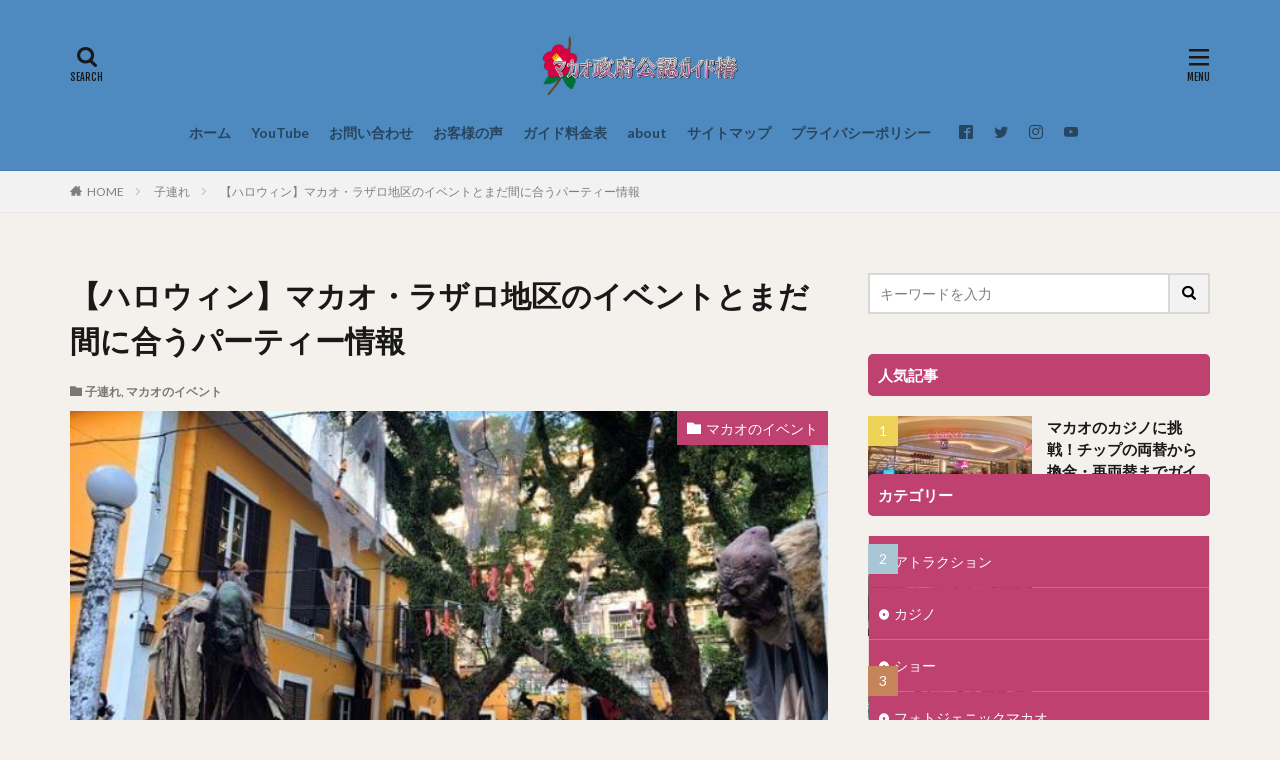

--- FILE ---
content_type: text/html; charset=UTF-8
request_url: https://www.macao-guide.com/entry/halloween-2019
body_size: 20959
content:

<!DOCTYPE html>
<html lang="ja" prefix="og: http://ogp.me/ns#" class="t-html 
">
<head prefix="og: http://ogp.me/ns# fb: http://ogp.me/ns/fb# article: http://ogp.me/ns/article#">
<meta charset="UTF-8">
<script data-cfasync="false" data-no-defer="1" data-no-minify="1" data-no-optimize="1">var ewww_webp_supported=!1;function check_webp_feature(A,e){var w;e=void 0!==e?e:function(){},ewww_webp_supported?e(ewww_webp_supported):((w=new Image).onload=function(){ewww_webp_supported=0<w.width&&0<w.height,e&&e(ewww_webp_supported)},w.onerror=function(){e&&e(!1)},w.src="data:image/webp;base64,"+{alpha:"UklGRkoAAABXRUJQVlA4WAoAAAAQAAAAAAAAAAAAQUxQSAwAAAARBxAR/Q9ERP8DAABWUDggGAAAABQBAJ0BKgEAAQAAAP4AAA3AAP7mtQAAAA=="}[A])}check_webp_feature("alpha");</script><script data-cfasync="false" data-no-defer="1" data-no-minify="1" data-no-optimize="1">var Arrive=function(c,w){"use strict";if(c.MutationObserver&&"undefined"!=typeof HTMLElement){var r,a=0,u=(r=HTMLElement.prototype.matches||HTMLElement.prototype.webkitMatchesSelector||HTMLElement.prototype.mozMatchesSelector||HTMLElement.prototype.msMatchesSelector,{matchesSelector:function(e,t){return e instanceof HTMLElement&&r.call(e,t)},addMethod:function(e,t,r){var a=e[t];e[t]=function(){return r.length==arguments.length?r.apply(this,arguments):"function"==typeof a?a.apply(this,arguments):void 0}},callCallbacks:function(e,t){t&&t.options.onceOnly&&1==t.firedElems.length&&(e=[e[0]]);for(var r,a=0;r=e[a];a++)r&&r.callback&&r.callback.call(r.elem,r.elem);t&&t.options.onceOnly&&1==t.firedElems.length&&t.me.unbindEventWithSelectorAndCallback.call(t.target,t.selector,t.callback)},checkChildNodesRecursively:function(e,t,r,a){for(var i,n=0;i=e[n];n++)r(i,t,a)&&a.push({callback:t.callback,elem:i}),0<i.childNodes.length&&u.checkChildNodesRecursively(i.childNodes,t,r,a)},mergeArrays:function(e,t){var r,a={};for(r in e)e.hasOwnProperty(r)&&(a[r]=e[r]);for(r in t)t.hasOwnProperty(r)&&(a[r]=t[r]);return a},toElementsArray:function(e){return e=void 0!==e&&("number"!=typeof e.length||e===c)?[e]:e}}),e=(l.prototype.addEvent=function(e,t,r,a){a={target:e,selector:t,options:r,callback:a,firedElems:[]};return this._beforeAdding&&this._beforeAdding(a),this._eventsBucket.push(a),a},l.prototype.removeEvent=function(e){for(var t,r=this._eventsBucket.length-1;t=this._eventsBucket[r];r--)e(t)&&(this._beforeRemoving&&this._beforeRemoving(t),(t=this._eventsBucket.splice(r,1))&&t.length&&(t[0].callback=null))},l.prototype.beforeAdding=function(e){this._beforeAdding=e},l.prototype.beforeRemoving=function(e){this._beforeRemoving=e},l),t=function(i,n){var o=new e,l=this,s={fireOnAttributesModification:!1};return o.beforeAdding(function(t){var e=t.target;e!==c.document&&e!==c||(e=document.getElementsByTagName("html")[0]);var r=new MutationObserver(function(e){n.call(this,e,t)}),a=i(t.options);r.observe(e,a),t.observer=r,t.me=l}),o.beforeRemoving(function(e){e.observer.disconnect()}),this.bindEvent=function(e,t,r){t=u.mergeArrays(s,t);for(var a=u.toElementsArray(this),i=0;i<a.length;i++)o.addEvent(a[i],e,t,r)},this.unbindEvent=function(){var r=u.toElementsArray(this);o.removeEvent(function(e){for(var t=0;t<r.length;t++)if(this===w||e.target===r[t])return!0;return!1})},this.unbindEventWithSelectorOrCallback=function(r){var a=u.toElementsArray(this),i=r,e="function"==typeof r?function(e){for(var t=0;t<a.length;t++)if((this===w||e.target===a[t])&&e.callback===i)return!0;return!1}:function(e){for(var t=0;t<a.length;t++)if((this===w||e.target===a[t])&&e.selector===r)return!0;return!1};o.removeEvent(e)},this.unbindEventWithSelectorAndCallback=function(r,a){var i=u.toElementsArray(this);o.removeEvent(function(e){for(var t=0;t<i.length;t++)if((this===w||e.target===i[t])&&e.selector===r&&e.callback===a)return!0;return!1})},this},i=new function(){var s={fireOnAttributesModification:!1,onceOnly:!1,existing:!1};function n(e,t,r){return!(!u.matchesSelector(e,t.selector)||(e._id===w&&(e._id=a++),-1!=t.firedElems.indexOf(e._id)))&&(t.firedElems.push(e._id),!0)}var c=(i=new t(function(e){var t={attributes:!1,childList:!0,subtree:!0};return e.fireOnAttributesModification&&(t.attributes=!0),t},function(e,i){e.forEach(function(e){var t=e.addedNodes,r=e.target,a=[];null!==t&&0<t.length?u.checkChildNodesRecursively(t,i,n,a):"attributes"===e.type&&n(r,i)&&a.push({callback:i.callback,elem:r}),u.callCallbacks(a,i)})})).bindEvent;return i.bindEvent=function(e,t,r){t=void 0===r?(r=t,s):u.mergeArrays(s,t);var a=u.toElementsArray(this);if(t.existing){for(var i=[],n=0;n<a.length;n++)for(var o=a[n].querySelectorAll(e),l=0;l<o.length;l++)i.push({callback:r,elem:o[l]});if(t.onceOnly&&i.length)return r.call(i[0].elem,i[0].elem);setTimeout(u.callCallbacks,1,i)}c.call(this,e,t,r)},i},o=new function(){var a={};function i(e,t){return u.matchesSelector(e,t.selector)}var n=(o=new t(function(){return{childList:!0,subtree:!0}},function(e,r){e.forEach(function(e){var t=e.removedNodes,e=[];null!==t&&0<t.length&&u.checkChildNodesRecursively(t,r,i,e),u.callCallbacks(e,r)})})).bindEvent;return o.bindEvent=function(e,t,r){t=void 0===r?(r=t,a):u.mergeArrays(a,t),n.call(this,e,t,r)},o};d(HTMLElement.prototype),d(NodeList.prototype),d(HTMLCollection.prototype),d(HTMLDocument.prototype),d(Window.prototype);var n={};return s(i,n,"unbindAllArrive"),s(o,n,"unbindAllLeave"),n}function l(){this._eventsBucket=[],this._beforeAdding=null,this._beforeRemoving=null}function s(e,t,r){u.addMethod(t,r,e.unbindEvent),u.addMethod(t,r,e.unbindEventWithSelectorOrCallback),u.addMethod(t,r,e.unbindEventWithSelectorAndCallback)}function d(e){e.arrive=i.bindEvent,s(i,e,"unbindArrive"),e.leave=o.bindEvent,s(o,e,"unbindLeave")}}(window,void 0),ewww_webp_supported=!1;function check_webp_feature(e,t){var r;ewww_webp_supported?t(ewww_webp_supported):((r=new Image).onload=function(){ewww_webp_supported=0<r.width&&0<r.height,t(ewww_webp_supported)},r.onerror=function(){t(!1)},r.src="data:image/webp;base64,"+{alpha:"UklGRkoAAABXRUJQVlA4WAoAAAAQAAAAAAAAAAAAQUxQSAwAAAARBxAR/Q9ERP8DAABWUDggGAAAABQBAJ0BKgEAAQAAAP4AAA3AAP7mtQAAAA==",animation:"UklGRlIAAABXRUJQVlA4WAoAAAASAAAAAAAAAAAAQU5JTQYAAAD/////AABBTk1GJgAAAAAAAAAAAAAAAAAAAGQAAABWUDhMDQAAAC8AAAAQBxAREYiI/gcA"}[e])}function ewwwLoadImages(e){if(e){for(var t=document.querySelectorAll(".batch-image img, .image-wrapper a, .ngg-pro-masonry-item a, .ngg-galleria-offscreen-seo-wrapper a"),r=0,a=t.length;r<a;r++)ewwwAttr(t[r],"data-src",t[r].getAttribute("data-webp")),ewwwAttr(t[r],"data-thumbnail",t[r].getAttribute("data-webp-thumbnail"));for(var i=document.querySelectorAll("div.woocommerce-product-gallery__image"),r=0,a=i.length;r<a;r++)ewwwAttr(i[r],"data-thumb",i[r].getAttribute("data-webp-thumb"))}for(var n=document.querySelectorAll("video"),r=0,a=n.length;r<a;r++)ewwwAttr(n[r],"poster",e?n[r].getAttribute("data-poster-webp"):n[r].getAttribute("data-poster-image"));for(var o,l=document.querySelectorAll("img.ewww_webp_lazy_load"),r=0,a=l.length;r<a;r++)e&&(ewwwAttr(l[r],"data-lazy-srcset",l[r].getAttribute("data-lazy-srcset-webp")),ewwwAttr(l[r],"data-srcset",l[r].getAttribute("data-srcset-webp")),ewwwAttr(l[r],"data-lazy-src",l[r].getAttribute("data-lazy-src-webp")),ewwwAttr(l[r],"data-src",l[r].getAttribute("data-src-webp")),ewwwAttr(l[r],"data-orig-file",l[r].getAttribute("data-webp-orig-file")),ewwwAttr(l[r],"data-medium-file",l[r].getAttribute("data-webp-medium-file")),ewwwAttr(l[r],"data-large-file",l[r].getAttribute("data-webp-large-file")),null!=(o=l[r].getAttribute("srcset"))&&!1!==o&&o.includes("R0lGOD")&&ewwwAttr(l[r],"src",l[r].getAttribute("data-lazy-src-webp"))),l[r].className=l[r].className.replace(/\bewww_webp_lazy_load\b/,"");for(var s=document.querySelectorAll(".ewww_webp"),r=0,a=s.length;r<a;r++)e?(ewwwAttr(s[r],"srcset",s[r].getAttribute("data-srcset-webp")),ewwwAttr(s[r],"src",s[r].getAttribute("data-src-webp")),ewwwAttr(s[r],"data-orig-file",s[r].getAttribute("data-webp-orig-file")),ewwwAttr(s[r],"data-medium-file",s[r].getAttribute("data-webp-medium-file")),ewwwAttr(s[r],"data-large-file",s[r].getAttribute("data-webp-large-file")),ewwwAttr(s[r],"data-large_image",s[r].getAttribute("data-webp-large_image")),ewwwAttr(s[r],"data-src",s[r].getAttribute("data-webp-src"))):(ewwwAttr(s[r],"srcset",s[r].getAttribute("data-srcset-img")),ewwwAttr(s[r],"src",s[r].getAttribute("data-src-img"))),s[r].className=s[r].className.replace(/\bewww_webp\b/,"ewww_webp_loaded");window.jQuery&&jQuery.fn.isotope&&jQuery.fn.imagesLoaded&&(jQuery(".fusion-posts-container-infinite").imagesLoaded(function(){jQuery(".fusion-posts-container-infinite").hasClass("isotope")&&jQuery(".fusion-posts-container-infinite").isotope()}),jQuery(".fusion-portfolio:not(.fusion-recent-works) .fusion-portfolio-wrapper").imagesLoaded(function(){jQuery(".fusion-portfolio:not(.fusion-recent-works) .fusion-portfolio-wrapper").isotope()}))}function ewwwWebPInit(e){ewwwLoadImages(e),ewwwNggLoadGalleries(e),document.arrive(".ewww_webp",function(){ewwwLoadImages(e)}),document.arrive(".ewww_webp_lazy_load",function(){ewwwLoadImages(e)}),document.arrive("videos",function(){ewwwLoadImages(e)}),"loading"==document.readyState?document.addEventListener("DOMContentLoaded",ewwwJSONParserInit):("undefined"!=typeof galleries&&ewwwNggParseGalleries(e),ewwwWooParseVariations(e))}function ewwwAttr(e,t,r){null!=r&&!1!==r&&e.setAttribute(t,r)}function ewwwJSONParserInit(){"undefined"!=typeof galleries&&check_webp_feature("alpha",ewwwNggParseGalleries),check_webp_feature("alpha",ewwwWooParseVariations)}function ewwwWooParseVariations(e){if(e)for(var t=document.querySelectorAll("form.variations_form"),r=0,a=t.length;r<a;r++){var i=t[r].getAttribute("data-product_variations"),n=!1;try{for(var o in i=JSON.parse(i))void 0!==i[o]&&void 0!==i[o].image&&(void 0!==i[o].image.src_webp&&(i[o].image.src=i[o].image.src_webp,n=!0),void 0!==i[o].image.srcset_webp&&(i[o].image.srcset=i[o].image.srcset_webp,n=!0),void 0!==i[o].image.full_src_webp&&(i[o].image.full_src=i[o].image.full_src_webp,n=!0),void 0!==i[o].image.gallery_thumbnail_src_webp&&(i[o].image.gallery_thumbnail_src=i[o].image.gallery_thumbnail_src_webp,n=!0),void 0!==i[o].image.thumb_src_webp&&(i[o].image.thumb_src=i[o].image.thumb_src_webp,n=!0));n&&ewwwAttr(t[r],"data-product_variations",JSON.stringify(i))}catch(e){}}}function ewwwNggParseGalleries(e){if(e)for(var t in galleries){var r=galleries[t];galleries[t].images_list=ewwwNggParseImageList(r.images_list)}}function ewwwNggLoadGalleries(e){e&&document.addEventListener("ngg.galleria.themeadded",function(e,t){window.ngg_galleria._create_backup=window.ngg_galleria.create,window.ngg_galleria.create=function(e,t){var r=$(e).data("id");return galleries["gallery_"+r].images_list=ewwwNggParseImageList(galleries["gallery_"+r].images_list),window.ngg_galleria._create_backup(e,t)}})}function ewwwNggParseImageList(e){for(var t in e){var r=e[t];if(void 0!==r["image-webp"]&&(e[t].image=r["image-webp"],delete e[t]["image-webp"]),void 0!==r["thumb-webp"]&&(e[t].thumb=r["thumb-webp"],delete e[t]["thumb-webp"]),void 0!==r.full_image_webp&&(e[t].full_image=r.full_image_webp,delete e[t].full_image_webp),void 0!==r.srcsets)for(var a in r.srcsets)nggSrcset=r.srcsets[a],void 0!==r.srcsets[a+"-webp"]&&(e[t].srcsets[a]=r.srcsets[a+"-webp"],delete e[t].srcsets[a+"-webp"]);if(void 0!==r.full_srcsets)for(var i in r.full_srcsets)nggFSrcset=r.full_srcsets[i],void 0!==r.full_srcsets[i+"-webp"]&&(e[t].full_srcsets[i]=r.full_srcsets[i+"-webp"],delete e[t].full_srcsets[i+"-webp"])}return e}check_webp_feature("alpha",ewwwWebPInit);</script><title>【ハロウィン】マカオ・ラザロ地区のイベントとまだ間に合うパーティー情報│マカオガイド椿</title>
<meta name='robots' content='max-image-preview:large'/>
<link rel="alternate" title="oEmbed (JSON)" type="application/json+oembed" href="https://www.macao-guide.com/wp-json/oembed/1.0/embed?url=https%3A%2F%2Fwww.macao-guide.com%2Fentry%2Fhalloween-2019"/>
<link rel="alternate" title="oEmbed (XML)" type="text/xml+oembed" href="https://www.macao-guide.com/wp-json/oembed/1.0/embed?url=https%3A%2F%2Fwww.macao-guide.com%2Fentry%2Fhalloween-2019&#038;format=xml"/>
<!-- www.macao-guide.com is managing ads with Advanced Ads 2.0.16 – https://wpadvancedads.com/ --><script id="macao-ready">
			window.advanced_ads_ready=function(e,a){a=a||"complete";var d=function(e){return"interactive"===a?"loading"!==e:"complete"===e};d(document.readyState)?e():document.addEventListener("readystatechange",(function(a){d(a.target.readyState)&&e()}),{once:"interactive"===a})},window.advanced_ads_ready_queue=window.advanced_ads_ready_queue||[];		</script>
<style id='wp-img-auto-sizes-contain-inline-css' type='text/css'>
img:is([sizes=auto i],[sizes^="auto," i]){contain-intrinsic-size:3000px 1500px}
/*# sourceURL=wp-img-auto-sizes-contain-inline-css */
</style>
<link rel='stylesheet' id='dashicons-css' href='https://www.macao-guide.com/wp-includes/css/dashicons.min.css?ver=6.9' type='text/css' media='all'/>
<link rel='stylesheet' id='thickbox-css' href='https://www.macao-guide.com/wp-includes/js/thickbox/thickbox.css?ver=6.9' type='text/css' media='all'/>
<link rel='stylesheet' id='wp-block-library-css' href='https://www.macao-guide.com/wp-includes/css/dist/block-library/style.min.css?ver=6.9' type='text/css' media='all'/>
<style id='wp-block-code-inline-css' type='text/css'>
.wp-block-code{box-sizing:border-box}.wp-block-code code{
  /*!rtl:begin:ignore*/direction:ltr;display:block;font-family:inherit;overflow-wrap:break-word;text-align:initial;white-space:pre-wrap
  /*!rtl:end:ignore*/}
/*# sourceURL=https://www.macao-guide.com/wp-includes/blocks/code/style.min.css */
</style>
<style id='global-styles-inline-css' type='text/css'>
:root{--wp--preset--aspect-ratio--square: 1;--wp--preset--aspect-ratio--4-3: 4/3;--wp--preset--aspect-ratio--3-4: 3/4;--wp--preset--aspect-ratio--3-2: 3/2;--wp--preset--aspect-ratio--2-3: 2/3;--wp--preset--aspect-ratio--16-9: 16/9;--wp--preset--aspect-ratio--9-16: 9/16;--wp--preset--color--black: #000000;--wp--preset--color--cyan-bluish-gray: #abb8c3;--wp--preset--color--white: #ffffff;--wp--preset--color--pale-pink: #f78da7;--wp--preset--color--vivid-red: #cf2e2e;--wp--preset--color--luminous-vivid-orange: #ff6900;--wp--preset--color--luminous-vivid-amber: #fcb900;--wp--preset--color--light-green-cyan: #7bdcb5;--wp--preset--color--vivid-green-cyan: #00d084;--wp--preset--color--pale-cyan-blue: #8ed1fc;--wp--preset--color--vivid-cyan-blue: #0693e3;--wp--preset--color--vivid-purple: #9b51e0;--wp--preset--gradient--vivid-cyan-blue-to-vivid-purple: linear-gradient(135deg,rgb(6,147,227) 0%,rgb(155,81,224) 100%);--wp--preset--gradient--light-green-cyan-to-vivid-green-cyan: linear-gradient(135deg,rgb(122,220,180) 0%,rgb(0,208,130) 100%);--wp--preset--gradient--luminous-vivid-amber-to-luminous-vivid-orange: linear-gradient(135deg,rgb(252,185,0) 0%,rgb(255,105,0) 100%);--wp--preset--gradient--luminous-vivid-orange-to-vivid-red: linear-gradient(135deg,rgb(255,105,0) 0%,rgb(207,46,46) 100%);--wp--preset--gradient--very-light-gray-to-cyan-bluish-gray: linear-gradient(135deg,rgb(238,238,238) 0%,rgb(169,184,195) 100%);--wp--preset--gradient--cool-to-warm-spectrum: linear-gradient(135deg,rgb(74,234,220) 0%,rgb(151,120,209) 20%,rgb(207,42,186) 40%,rgb(238,44,130) 60%,rgb(251,105,98) 80%,rgb(254,248,76) 100%);--wp--preset--gradient--blush-light-purple: linear-gradient(135deg,rgb(255,206,236) 0%,rgb(152,150,240) 100%);--wp--preset--gradient--blush-bordeaux: linear-gradient(135deg,rgb(254,205,165) 0%,rgb(254,45,45) 50%,rgb(107,0,62) 100%);--wp--preset--gradient--luminous-dusk: linear-gradient(135deg,rgb(255,203,112) 0%,rgb(199,81,192) 50%,rgb(65,88,208) 100%);--wp--preset--gradient--pale-ocean: linear-gradient(135deg,rgb(255,245,203) 0%,rgb(182,227,212) 50%,rgb(51,167,181) 100%);--wp--preset--gradient--electric-grass: linear-gradient(135deg,rgb(202,248,128) 0%,rgb(113,206,126) 100%);--wp--preset--gradient--midnight: linear-gradient(135deg,rgb(2,3,129) 0%,rgb(40,116,252) 100%);--wp--preset--font-size--small: 13px;--wp--preset--font-size--medium: 20px;--wp--preset--font-size--large: 36px;--wp--preset--font-size--x-large: 42px;--wp--preset--spacing--20: 0.44rem;--wp--preset--spacing--30: 0.67rem;--wp--preset--spacing--40: 1rem;--wp--preset--spacing--50: 1.5rem;--wp--preset--spacing--60: 2.25rem;--wp--preset--spacing--70: 3.38rem;--wp--preset--spacing--80: 5.06rem;--wp--preset--shadow--natural: 6px 6px 9px rgba(0, 0, 0, 0.2);--wp--preset--shadow--deep: 12px 12px 50px rgba(0, 0, 0, 0.4);--wp--preset--shadow--sharp: 6px 6px 0px rgba(0, 0, 0, 0.2);--wp--preset--shadow--outlined: 6px 6px 0px -3px rgb(255, 255, 255), 6px 6px rgb(0, 0, 0);--wp--preset--shadow--crisp: 6px 6px 0px rgb(0, 0, 0);}:where(.is-layout-flex){gap: 0.5em;}:where(.is-layout-grid){gap: 0.5em;}body .is-layout-flex{display: flex;}.is-layout-flex{flex-wrap: wrap;align-items: center;}.is-layout-flex > :is(*, div){margin: 0;}body .is-layout-grid{display: grid;}.is-layout-grid > :is(*, div){margin: 0;}:where(.wp-block-columns.is-layout-flex){gap: 2em;}:where(.wp-block-columns.is-layout-grid){gap: 2em;}:where(.wp-block-post-template.is-layout-flex){gap: 1.25em;}:where(.wp-block-post-template.is-layout-grid){gap: 1.25em;}.has-black-color{color: var(--wp--preset--color--black) !important;}.has-cyan-bluish-gray-color{color: var(--wp--preset--color--cyan-bluish-gray) !important;}.has-white-color{color: var(--wp--preset--color--white) !important;}.has-pale-pink-color{color: var(--wp--preset--color--pale-pink) !important;}.has-vivid-red-color{color: var(--wp--preset--color--vivid-red) !important;}.has-luminous-vivid-orange-color{color: var(--wp--preset--color--luminous-vivid-orange) !important;}.has-luminous-vivid-amber-color{color: var(--wp--preset--color--luminous-vivid-amber) !important;}.has-light-green-cyan-color{color: var(--wp--preset--color--light-green-cyan) !important;}.has-vivid-green-cyan-color{color: var(--wp--preset--color--vivid-green-cyan) !important;}.has-pale-cyan-blue-color{color: var(--wp--preset--color--pale-cyan-blue) !important;}.has-vivid-cyan-blue-color{color: var(--wp--preset--color--vivid-cyan-blue) !important;}.has-vivid-purple-color{color: var(--wp--preset--color--vivid-purple) !important;}.has-black-background-color{background-color: var(--wp--preset--color--black) !important;}.has-cyan-bluish-gray-background-color{background-color: var(--wp--preset--color--cyan-bluish-gray) !important;}.has-white-background-color{background-color: var(--wp--preset--color--white) !important;}.has-pale-pink-background-color{background-color: var(--wp--preset--color--pale-pink) !important;}.has-vivid-red-background-color{background-color: var(--wp--preset--color--vivid-red) !important;}.has-luminous-vivid-orange-background-color{background-color: var(--wp--preset--color--luminous-vivid-orange) !important;}.has-luminous-vivid-amber-background-color{background-color: var(--wp--preset--color--luminous-vivid-amber) !important;}.has-light-green-cyan-background-color{background-color: var(--wp--preset--color--light-green-cyan) !important;}.has-vivid-green-cyan-background-color{background-color: var(--wp--preset--color--vivid-green-cyan) !important;}.has-pale-cyan-blue-background-color{background-color: var(--wp--preset--color--pale-cyan-blue) !important;}.has-vivid-cyan-blue-background-color{background-color: var(--wp--preset--color--vivid-cyan-blue) !important;}.has-vivid-purple-background-color{background-color: var(--wp--preset--color--vivid-purple) !important;}.has-black-border-color{border-color: var(--wp--preset--color--black) !important;}.has-cyan-bluish-gray-border-color{border-color: var(--wp--preset--color--cyan-bluish-gray) !important;}.has-white-border-color{border-color: var(--wp--preset--color--white) !important;}.has-pale-pink-border-color{border-color: var(--wp--preset--color--pale-pink) !important;}.has-vivid-red-border-color{border-color: var(--wp--preset--color--vivid-red) !important;}.has-luminous-vivid-orange-border-color{border-color: var(--wp--preset--color--luminous-vivid-orange) !important;}.has-luminous-vivid-amber-border-color{border-color: var(--wp--preset--color--luminous-vivid-amber) !important;}.has-light-green-cyan-border-color{border-color: var(--wp--preset--color--light-green-cyan) !important;}.has-vivid-green-cyan-border-color{border-color: var(--wp--preset--color--vivid-green-cyan) !important;}.has-pale-cyan-blue-border-color{border-color: var(--wp--preset--color--pale-cyan-blue) !important;}.has-vivid-cyan-blue-border-color{border-color: var(--wp--preset--color--vivid-cyan-blue) !important;}.has-vivid-purple-border-color{border-color: var(--wp--preset--color--vivid-purple) !important;}.has-vivid-cyan-blue-to-vivid-purple-gradient-background{background: var(--wp--preset--gradient--vivid-cyan-blue-to-vivid-purple) !important;}.has-light-green-cyan-to-vivid-green-cyan-gradient-background{background: var(--wp--preset--gradient--light-green-cyan-to-vivid-green-cyan) !important;}.has-luminous-vivid-amber-to-luminous-vivid-orange-gradient-background{background: var(--wp--preset--gradient--luminous-vivid-amber-to-luminous-vivid-orange) !important;}.has-luminous-vivid-orange-to-vivid-red-gradient-background{background: var(--wp--preset--gradient--luminous-vivid-orange-to-vivid-red) !important;}.has-very-light-gray-to-cyan-bluish-gray-gradient-background{background: var(--wp--preset--gradient--very-light-gray-to-cyan-bluish-gray) !important;}.has-cool-to-warm-spectrum-gradient-background{background: var(--wp--preset--gradient--cool-to-warm-spectrum) !important;}.has-blush-light-purple-gradient-background{background: var(--wp--preset--gradient--blush-light-purple) !important;}.has-blush-bordeaux-gradient-background{background: var(--wp--preset--gradient--blush-bordeaux) !important;}.has-luminous-dusk-gradient-background{background: var(--wp--preset--gradient--luminous-dusk) !important;}.has-pale-ocean-gradient-background{background: var(--wp--preset--gradient--pale-ocean) !important;}.has-electric-grass-gradient-background{background: var(--wp--preset--gradient--electric-grass) !important;}.has-midnight-gradient-background{background: var(--wp--preset--gradient--midnight) !important;}.has-small-font-size{font-size: var(--wp--preset--font-size--small) !important;}.has-medium-font-size{font-size: var(--wp--preset--font-size--medium) !important;}.has-large-font-size{font-size: var(--wp--preset--font-size--large) !important;}.has-x-large-font-size{font-size: var(--wp--preset--font-size--x-large) !important;}
/*# sourceURL=global-styles-inline-css */
</style>
<style id='classic-theme-styles-inline-css' type='text/css'>
/*! This file is auto-generated */
.wp-block-button__link{color:#fff;background-color:#32373c;border-radius:9999px;box-shadow:none;text-decoration:none;padding:calc(.667em + 2px) calc(1.333em + 2px);font-size:1.125em}.wp-block-file__button{background:#32373c;color:#fff;text-decoration:none}
/*# sourceURL=/wp-includes/css/classic-themes.min.css */
</style>
<script type="text/javascript" src="https://www.macao-guide.com/wp-includes/js/jquery/jquery.min.js?ver=3.7.1" id="jquery-core-js"></script>
<script type="text/javascript" src="https://www.macao-guide.com/wp-includes/js/jquery/jquery-migrate.min.js?ver=3.4.1" id="jquery-migrate-js"></script>
<link rel="https://api.w.org/" href="https://www.macao-guide.com/wp-json/"/><link rel="alternate" title="JSON" type="application/json" href="https://www.macao-guide.com/wp-json/wp/v2/posts/221"/><link class="css-async" rel href="https://www.macao-guide.com/wp-content/themes/the-thor/css/icon.min.css">
<link class="css-async" rel href="https://fonts.googleapis.com/css?family=Lato:100,300,400,700,900">
<link class="css-async" rel href="https://fonts.googleapis.com/css?family=Fjalla+One">
<link class="css-async" rel href="https://fonts.googleapis.com/css?family=Noto+Sans+JP:100,200,300,400,500,600,700,800,900">
<link rel="stylesheet" href="https://www.macao-guide.com/wp-content/themes/the-thor/style.min.css">
<link class="css-async" rel href="https://www.macao-guide.com/wp-content/themes/the-thor-child/style-user.css?1623491576">
<link rel="canonical" href="https://www.macao-guide.com/entry/halloween-2019"/>
<script src="https://ajax.googleapis.com/ajax/libs/jquery/1.12.4/jquery.min.js"></script>
<meta http-equiv="X-UA-Compatible" content="IE=edge">
<meta name="viewport" content="width=device-width, initial-scale=1, viewport-fit=cover"/>
<script>
(function(i,s,o,g,r,a,m){i['GoogleAnalyticsObject']=r;i[r]=i[r]||function(){
(i[r].q=i[r].q||[]).push(arguments)},i[r].l=1*new Date();a=s.createElement(o),
m=s.getElementsByTagName(o)[0];a.async=1;a.src=g;m.parentNode.insertBefore(a,m)
})(window,document,'script','https://www.google-analytics.com/analytics.js','ga');

ga('create', 'G-QK66Y88WTS', 'auto');
ga('send', 'pageview');
</script>
<style>
.widget.widget_nav_menu ul.menu{border-color: rgba(191,65,111,0.15);}.widget.widget_nav_menu ul.menu li{border-color: rgba(191,65,111,0.75);}.widget.widget_nav_menu ul.menu .sub-menu li{border-color: rgba(191,65,111,0.15);}.widget.widget_nav_menu ul.menu .sub-menu li .sub-menu li:first-child{border-color: rgba(191,65,111,0.15);}.widget.widget_nav_menu ul.menu li a:hover{background-color: rgba(191,65,111,0.75);}.widget.widget_nav_menu ul.menu .current-menu-item > a{background-color: rgba(191,65,111,0.75);}.widget.widget_nav_menu ul.menu li .sub-menu li a:before {color:#bf416f;}.widget.widget_nav_menu ul.menu li a{background-color:#bf416f;}.widget.widget_nav_menu ul.menu .sub-menu a:hover{color:#bf416f;}.widget.widget_nav_menu ul.menu .sub-menu .current-menu-item a{color:#bf416f;}.widget.widget_categories ul{border-color: rgba(191,65,111,0.15);}.widget.widget_categories ul li{border-color: rgba(191,65,111,0.75);}.widget.widget_categories ul .children li{border-color: rgba(191,65,111,0.15);}.widget.widget_categories ul .children li .children li:first-child{border-color: rgba(191,65,111,0.15);}.widget.widget_categories ul li a:hover{background-color: rgba(191,65,111,0.75);}.widget.widget_categories ul .current-menu-item > a{background-color: rgba(191,65,111,0.75);}.widget.widget_categories ul li .children li a:before {color:#bf416f;}.widget.widget_categories ul li a{background-color:#bf416f;}.widget.widget_categories ul .children a:hover{color:#bf416f;}.widget.widget_categories ul .children .current-menu-item a{color:#bf416f;}.widgetSearch__input:hover{border-color:#bf416f;}.widgetCatTitle{background-color:#bf416f;}.widgetCatTitle__inner{background-color:#bf416f;}.widgetSearch__submit:hover{background-color:#bf416f;}.widgetProfile__sns{background-color:#bf416f;}.widget.widget_calendar .calendar_wrap tbody a:hover{background-color:#bf416f;}.widget ul li a:hover{color:#bf416f;}.widget.widget_rss .rsswidget:hover{color:#bf416f;}.widget.widget_tag_cloud a:hover{background-color:#bf416f;}.widget select:hover{border-color:#bf416f;}.widgetSearch__checkLabel:hover:after{border-color:#bf416f;}.widgetSearch__check:checked .widgetSearch__checkLabel:before, .widgetSearch__check:checked + .widgetSearch__checkLabel:before{border-color:#bf416f;}.widgetTab__item.current{border-top-color:#bf416f;}.widgetTab__item:hover{border-top-color:#bf416f;}.searchHead__title{background-color:#bf416f;}.searchHead__submit:hover{color:#bf416f;}.menuBtn__close:hover{color:#bf416f;}.menuBtn__link:hover{color:#bf416f;}@media only screen and (min-width: 992px){.menuBtn__link {background-color:#bf416f;}}.t-headerCenter .menuBtn__link:hover{color:#bf416f;}.searchBtn__close:hover{color:#bf416f;}.searchBtn__link:hover{color:#bf416f;}.breadcrumb__item a:hover{color:#bf416f;}.pager__item{color:#bf416f;}.pager__item:hover, .pager__item-current{background-color:#bf416f; color:#fff;}.page-numbers{color:#bf416f;}.page-numbers:hover, .page-numbers.current{background-color:#bf416f; color:#fff;}.pagePager__item{color:#bf416f;}.pagePager__item:hover, .pagePager__item-current{background-color:#bf416f; color:#fff;}.heading a:hover{color:#bf416f;}.eyecatch__cat{background-color:#bf416f;}.the__category{background-color:#bf416f;}.dateList__item a:hover{color:#bf416f;}.controllerFooter__item:last-child{background-color:#bf416f;}.controllerFooter__close{background-color:#bf416f;}.bottomFooter__topBtn{background-color:#bf416f;}.mask-color{background-color:#bf416f;}.mask-colorgray{background-color:#bf416f;}.pickup3__item{background-color:#bf416f;}.categoryBox__title{color:#bf416f;}.comments__list .comment-meta{background-color:#bf416f;}.comment-respond .submit{background-color:#bf416f;}.prevNext__pop{background-color:#bf416f;}.swiper-pagination-bullet-active{background-color:#bf416f;}.swiper-slider .swiper-button-next, .swiper-slider .swiper-container-rtl .swiper-button-prev, .swiper-slider .swiper-button-prev, .swiper-slider .swiper-container-rtl .swiper-button-next	{background-color:#bf416f;}body{background:#f4f0eb;}.l-header{background-color:#4e8abf;}.globalNavi::before{background: -webkit-gradient(linear,left top,right top,color-stop(0%,rgba(255,255,255,0)),color-stop(100%,#4e8abf));}.snsFooter{background-color:#bf416f}.widget-main .heading.heading-widget{background-color:#bf416f}.widget-main .heading.heading-widgetsimple{background-color:#bf416f}.widget-main .heading.heading-widgetsimplewide{background-color:#bf416f}.widget-main .heading.heading-widgetwide{background-color:#bf416f}.widget-main .heading.heading-widgetbottom:before{border-color:#bf416f}.widget-main .heading.heading-widgetborder{border-color:#bf416f}.widget-main .heading.heading-widgetborder::before,.widget-main .heading.heading-widgetborder::after{background-color:#bf416f}.widget-side .heading.heading-widget{background-color:#bf416f}.widget-side .heading.heading-widgetsimple{background-color:#bf416f}.widget-side .heading.heading-widgetsimplewide{background-color:#bf416f}.widget-side .heading.heading-widgetwide{background-color:#bf416f}.widget-side .heading.heading-widgetbottom:before{border-color:#bf416f}.widget-side .heading.heading-widgetborder{border-color:#bf416f}.widget-side .heading.heading-widgetborder::before,.widget-side .heading.heading-widgetborder::after{background-color:#bf416f}.widget-foot .heading.heading-widget{background-color:#bf416f}.widget-foot .heading.heading-widgetsimple{background-color:#bf416f}.widget-foot .heading.heading-widgetsimplewide{background-color:#bf416f}.widget-foot .heading.heading-widgetwide{background-color:#bf416f}.widget-foot .heading.heading-widgetbottom:before{border-color:#bf416f}.widget-foot .heading.heading-widgetborder{border-color:#bf416f}.widget-foot .heading.heading-widgetborder::before,.widget-foot .heading.heading-widgetborder::after{background-color:#bf416f}.widget-menu .heading.heading-widget{background-color:#bf416f}.widget-menu .heading.heading-widgetsimple{background-color:#bf416f}.widget-menu .heading.heading-widgetsimplewide{background-color:#bf416f}.widget-menu .heading.heading-widgetwide{background-color:#bf416f}.widget-menu .heading.heading-widgetbottom:before{border-color:#bf416f}.widget-menu .heading.heading-widgetborder{border-color:#bf416f}.widget-menu .heading.heading-widgetborder::before,.widget-menu .heading.heading-widgetborder::after{background-color:#bf416f}@media only screen and (min-width: 768px){.still {height: 700px;}}.still.still-movie .still__box{background-image:url(https://www.macao-guide.com/wp-content/uploads/2021/05/7178E76B-96F8-493D-BD10-2F7A483FF186-1.jpg);}@media only screen and (min-width: 768px){.still.still-movie .still__box{background-image:url(https://www.macao-guide.com/wp-content/uploads/2021/05/7178E76B-96F8-493D-BD10-2F7A483FF186-1.jpg);}}.rankingBox__bg{background-color:#bf416f}.the__ribbon{background-color:#c65151}.the__ribbon:after{border-left-color:#c65151; border-right-color:#c65151}.content .afTagBox__btnDetail{background-color:#bf416f;}.widget .widgetAfTag__btnDetail{background-color:#bf416f;}.content .afTagBox__btnAf{background-color:#bf416f;}.widget .widgetAfTag__btnAf{background-color:#bf416f;}.content a{color:#bf416f;}.phrase a{color:#bf416f;}.content .sitemap li a:hover{color:#bf416f;}.content h2 a:hover,.content h3 a:hover,.content h4 a:hover,.content h5 a:hover{color:#bf416f;}.content ul.menu li a:hover{color:#bf416f;}.content .es-LiconBox:before{background-color:#a83f3f;}.content .es-LiconCircle:before{background-color:#a83f3f;}.content .es-BTiconBox:before{background-color:#a83f3f;}.content .es-BTiconCircle:before{background-color:#a83f3f;}.content .es-BiconObi{border-color:#a83f3f;}.content .es-BiconCorner:before{background-color:#a83f3f;}.content .es-BiconCircle:before{background-color:#a83f3f;}.content .es-BmarkHatena::before{background-color:#005293;}.content .es-BmarkExcl::before{background-color:#b60105;}.content .es-BmarkQ::before{background-color:#005293;}.content .es-BmarkQ::after{border-top-color:#005293;}.content .es-BmarkA::before{color:#b60105;}.content .es-BsubTradi::before{color:#ffffff;background-color:#b60105;border-color:#b60105;}.btn__link-primary{color:#ffffff; background-color:#bf416f;}.content .btn__link-primary{color:#ffffff; background-color:#bf416f;}.searchBtn__contentInner .btn__link-search{color:#ffffff; background-color:#bf416f;}.btn__link-secondary{color:#ffffff; background-color:#bf416f;}.content .btn__link-secondary{color:#ffffff; background-color:#bf416f;}.btn__link-search{color:#ffffff; background-color:#bf416f;}.btn__link-normal{color:#bf416f;}.content .btn__link-normal{color:#bf416f;}.btn__link-normal:hover{background-color:#bf416f;}.content .btn__link-normal:hover{background-color:#bf416f;}.comments__list .comment-reply-link{color:#bf416f;}.comments__list .comment-reply-link:hover{background-color:#bf416f;}@media only screen and (min-width: 992px){.subNavi__link-pickup{color:#bf416f;}}@media only screen and (min-width: 992px){.subNavi__link-pickup:hover{background-color:#bf416f;}}.content h2{color:#191919}.content h3{color:#191919}.content h4{color:#191919}.content h5{color:#191919}.content ul > li::before{color:#a83f3f;}.content ul{color:#191919;}.content ol > li::before{color:#a83f3f; border-color:#a83f3f;}.content ol > li > ol > li::before{background-color:#a83f3f; border-color:#a83f3f;}.content ol > li > ol > li > ol > li::before{color:#a83f3f; border-color:#a83f3f;}.content ol{color:#191919;}.content .balloon .balloon__text{color:#191919; background-color:#f2f2f2;}.content .balloon .balloon__text-left:before{border-left-color:#f2f2f2;}.content .balloon .balloon__text-right:before{border-right-color:#f2f2f2;}.content .balloon-boder .balloon__text{color:#191919; background-color:#ffffff;  border-color:#d8d8d8;}.content .balloon-boder .balloon__text-left:before{border-left-color:#d8d8d8;}.content .balloon-boder .balloon__text-left:after{border-left-color:#ffffff;}.content .balloon-boder .balloon__text-right:before{border-right-color:#d8d8d8;}.content .balloon-boder .balloon__text-right:after{border-right-color:#ffffff;}.content blockquote{color:#191919; background-color:#f2f2f2;}.content blockquote::before{color:#d8d8d8;}.content table{color:#191919; border-top-color:#E5E5E5; border-left-color:#E5E5E5;}.content table th{background:#7f7f7f; color:#ffffff; ;border-right-color:#E5E5E5; border-bottom-color:#E5E5E5;}.content table td{background:#ffffff; ;border-right-color:#E5E5E5; border-bottom-color:#E5E5E5;}.content table tr:nth-child(odd) td{background-color:#f2f2f2;}
</style>
<noscript><style>.lazyload[data-src]{display:none !important;}</style></noscript><style>.lazyload{background-image:none !important;}.lazyload:before{background-image:none !important;}</style><style>ins.adsbygoogle { background-color: transparent; padding: 0; }</style><script async src="https://pagead2.googlesyndication.com/pagead/js/adsbygoogle.js?client=ca-pub-9783375477068630" crossorigin="anonymous"></script><link rel="icon" href="https://www.macao-guide.com/wp-content/uploads/2021/06/cropped-811-1-32x32.png" sizes="32x32"/>
<link rel="icon" href="https://www.macao-guide.com/wp-content/uploads/2021/06/cropped-811-1-192x192.png" sizes="192x192"/>
<link rel="apple-touch-icon" href="https://www.macao-guide.com/wp-content/uploads/2021/06/cropped-811-1-180x180.png"/>
<meta name="msapplication-TileImage" content="https://www.macao-guide.com/wp-content/uploads/2021/06/cropped-811-1-270x270.png"/>
<meta property="og:site_name" content="マカオガイド椿"/>
<meta property="og:type" content="article"/>
<meta property="og:title" content="【ハロウィン】マカオ・ラザロ地区のイベントとまだ間に合うパーティー情報"/>
<meta property="og:description" content="ハッピーハロウィン！ 本来ハロウィンは10月31日ですが、週末に合わせて早めにハロウィンイベントを行うところが多いですね。 マカオのラザロ地区にある仁慈堂・婆仔屋でも、毎年ハロウィンイベントを行っています。 子供を連れて行ってきました。  "/>
<meta property="og:url" content="https://www.macao-guide.com/entry/halloween-2019"/>
<meta property="og:image" content="https://www.macao-guide.com/wp-content/uploads/2019/10/20191027180703.jpg"/>
<meta name="twitter:card" content="summary"/>
<meta name="twitter:site" content="@https://mobile.twitter.com/macaukiva"/>
<meta property="fb:admins" content="macaoyunyeung"/>
<script data-ad-client="ca-pub-9783375477068630" async src="https://pagead2.googlesyndication.com/pagead/js/adsbygoogle.js"></script>
</head>
<body class="t-logoSp40 t-logoPc70 t-headerCenter t-footerFixed aa-prefix-macao-" id="top">
<header class="l-header l-header-border"> <div class="container container-header"><p class="siteTitle"><a class="siteTitle__link" href="https://www.macao-guide.com"><img class="siteTitle__logo lazyload ewww_webp_lazy_load" src="[data-uri]" alt="マカオガイド椿" width="640" height="213" data-src="https://www.macao-guide.com/wp-content/uploads/2021/06/IMG_5245.png" decoding="async" data-eio-rwidth="640" data-eio-rheight="213" data-src-webp="https://www.macao-guide.com/wp-content/uploads/2021/06/IMG_5245.png.webp"><noscript><img class="siteTitle__logo" src="https://www.macao-guide.com/wp-content/uploads/2021/06/IMG_5245.png" alt="マカオガイド椿" width="640" height="213" data-eio="l"></noscript> </a></p><nav class="globalNavi"><div class="globalNavi__inner"><ul class="globalNavi__list"><li id="menu-item-390" class="menu-item menu-item-type-custom menu-item-object-custom menu-item-home menu-item-390"><a href="https://www.macao-guide.com">ホーム</a></li><li id="menu-item-378" class="menu-item menu-item-type-custom menu-item-object-custom menu-item-378"><a href="https://www.youtube.com/channel/UC06oUhkSPdpjDtfUSiH7CdA">YouTube</a></li><li id="menu-item-1328" class="menu-item menu-item-type-post_type menu-item-object-page menu-item-1328"><a href="https://www.macao-guide.com/enquiry">お問い合わせ</a></li><li id="menu-item-387" class="menu-item menu-item-type-custom menu-item-object-custom menu-item-387"><a href="https://travel.buyma.com/service/g230509000001/review/?order=relevance">お客様の声</a></li><li id="menu-item-1345" class="menu-item menu-item-type-post_type menu-item-object-page menu-item-1345"><a href="https://www.macao-guide.com/price">ガイド料金表</a></li><li id="menu-item-1327" class="menu-item menu-item-type-post_type menu-item-object-page menu-item-1327"><a href="https://www.macao-guide.com/about">about</a></li><li id="menu-item-1326" class="menu-item menu-item-type-post_type menu-item-object-page menu-item-1326"><a href="https://www.macao-guide.com/sitemap">サイトマップ</a></li><li id="menu-item-1329" class="menu-item menu-item-type-post_type menu-item-object-page menu-item-1329"><a href="https://www.macao-guide.com/privacy-policy">プライバシーポリシー</a></li></ul></div></nav><nav class="subNavi"> <ul class="subNavi__list"><li class="subNavi__item"><a class="subNavi__link icon-facebook2" href="https://www.facebook.com/https://www.facebook.com/macaoyunyeung"></a></li><li class="subNavi__item"><a class="subNavi__link icon-twitter" href="https://twitter.com/https://mobile.twitter.com/macaukiva"></a></li><li class="subNavi__item"><a class="subNavi__link icon-instagram" href="http://instagram.com/https://instagram.com/macao_guide"></a></li><li class="subNavi__item"><a class="subNavi__link icon-youtube" href="https://www.youtube.com/channel/https://youtube.com/channel/UC06oUhkSPdpjDtfUSiH7CdA"></a></li></ul></nav><div class="searchBtn "> <input class="searchBtn__checkbox" id="searchBtn-checkbox" type="checkbox"> <label class="searchBtn__link searchBtn__link-text icon-search" for="searchBtn-checkbox"></label> <label class="searchBtn__unshown" for="searchBtn-checkbox"></label> <div class="searchBtn__content"> <div class="searchBtn__scroll"><label class="searchBtn__close" for="searchBtn-checkbox"><i class="icon-close"></i>CLOSE</label><div class="searchBtn__contentInner"> <aside class="widget"> <div class="widgetSearch"> <form method="get" action="https://www.macao-guide.com" target="_top"> <div class="widgetSearch__contents"> <h3 class="heading heading-tertiary">キーワード</h3> <input class="widgetSearch__input widgetSearch__input-max" type="text" name="s" placeholder="キーワードを入力" value=""></div> <div class="widgetSearch__contents"> <h3 class="heading heading-tertiary">カテゴリー</h3><select name='cat' id='cat_6973068290535' class='widgetSearch__select'><option value=''>カテゴリーを選択</option><option class="level-0" value="1">過去記事　</option><option class="level-0" value="2">歴史・謎・伝説</option><option class="level-0" value="3">マカオニュース</option><option class="level-0" value="4">異文化</option><option class="level-0" value="5">マカオのイベント</option><option class="level-0" value="6">レシピ</option><option class="level-0" value="7">マカオのホテル</option><option class="level-0" value="8">広東語</option><option class="level-0" value="9">マカオ安全情報</option><option class="level-0" value="11">マカオのお土産</option><option class="level-0" value="12">マカオのグルメ</option><option class="level-0" value="13">マカオの世界遺産</option><option class="level-0" value="14">フォトジェニックマカオ</option><option class="level-0" value="15">マカオローカル観光</option><option class="level-0" value="16">マカオ旅行の知識</option><option class="level-0" value="17">アトラクション</option><option class="level-0" value="18">マカオ観光まとめ</option><option class="level-0" value="19">マカオの交通</option><option class="level-0" value="23">子連れ</option><option class="level-0" value="38">マカオ生活</option><option class="level-0" value="68">カジノ</option><option class="level-0" value="94">ショー</option></select> </div> <div class="widgetSearch__tag"> <h3 class="heading heading-tertiary">タグ</h3> <label><input class="widgetSearch__check" type="checkbox" name="tag[]" value="2021"/><span class="widgetSearch__checkLabel">2021</span></label><label><input class="widgetSearch__check" type="checkbox" name="tag[]" value="%e6%97%85%e8%a1%8c"/><span class="widgetSearch__checkLabel">旅行</span></label><label><input class="widgetSearch__check" type="checkbox" name="tag[]" value="%e3%83%ab%e3%83%bc%e3%83%ab"/><span class="widgetSearch__checkLabel">ルール</span></label><label><input class="widgetSearch__check" type="checkbox" name="tag[]" value="%e3%83%ac%e3%83%bc%e3%82%b9%e3%82%af%e3%82%a4%e3%83%bc%e3%83%b3"/><span class="widgetSearch__checkLabel">レースクイーン</span></label><label><input class="widgetSearch__check" type="checkbox" name="tag[]" value="%e4%b8%ad%e5%9b%bd"/><span class="widgetSearch__checkLabel">中国</span></label><label><input class="widgetSearch__check" type="checkbox" name="tag[]" value="%e4%b8%ad%e5%9b%bd%e8%aa%9e"/><span class="widgetSearch__checkLabel">中国語</span></label><label><input class="widgetSearch__check" type="checkbox" name="tag[]" value="%e4%b9%9d%e9%be%8d"/><span class="widgetSearch__checkLabel">九龍</span></label><label><input class="widgetSearch__check" type="checkbox" name="tag[]" value="%e5%8f%b0%e6%b9%be"/><span class="widgetSearch__checkLabel">台湾</span></label><label><input class="widgetSearch__check" type="checkbox" name="tag[]" value="%e5%9b%9e%e9%81%8a%e9%ad%9a"/><span class="widgetSearch__checkLabel">回遊魚</span></label><label><input class="widgetSearch__check" type="checkbox" name="tag[]" value="%e5%ad%90%e9%80%a3%e3%82%8c"/><span class="widgetSearch__checkLabel">子連れ</span></label><label><input class="widgetSearch__check" type="checkbox" name="tag[]" value="%e5%ae%bf%e6%b3%8a%e3%83%ac%e3%83%93%e3%83%a5%e3%83%bc"/><span class="widgetSearch__checkLabel">宿泊レビュー</span></label><label><input class="widgetSearch__check" type="checkbox" name="tag[]" value="%e5%b1%8b%e5%8f%b0"/><span class="widgetSearch__checkLabel">屋台</span></label><label><input class="widgetSearch__check" type="checkbox" name="tag[]" value="%e5%b1%b1p"/><span class="widgetSearch__checkLabel">山P</span></label><label><input class="widgetSearch__check" type="checkbox" name="tag[]" value="%e5%b1%b1%e4%b8%8b"/><span class="widgetSearch__checkLabel">山下</span></label><label><input class="widgetSearch__check" type="checkbox" name="tag[]" value="%e5%ba%83%e6%9d%b1%e8%aa%9e"/><span class="widgetSearch__checkLabel">広東語</span></label><label><input class="widgetSearch__check" type="checkbox" name="tag[]" value="%e6%8c%81%e3%81%a1%e7%89%a9%e3%83%aa%e3%82%b9%e3%83%88"/><span class="widgetSearch__checkLabel">持ち物リスト</span></label><label><input class="widgetSearch__check" type="checkbox" name="tag[]" value="%e6%97%a5%e6%9c%ac"/><span class="widgetSearch__checkLabel">日本</span></label><label><input class="widgetSearch__check" type="checkbox" name="tag[]" value="%e3%83%a9%e3%82%a4%e3%83%96"/><span class="widgetSearch__checkLabel">ライブ</span></label><label><input class="widgetSearch__check" type="checkbox" name="tag[]" value="%e6%97%a5%e6%9c%ac%e4%ba%ba"/><span class="widgetSearch__checkLabel">日本人</span></label><label><input class="widgetSearch__check" type="checkbox" name="tag[]" value="%e6%ad%b4%e5%8f%b2"/><span class="widgetSearch__checkLabel">歴史</span></label><label><input class="widgetSearch__check" type="checkbox" name="tag[]" value="%e6%b5%b7%e5%a4%96%e3%81%ae%e5%8f%8d%e5%bf%9c"/><span class="widgetSearch__checkLabel">海外の反応</span></label><label><input class="widgetSearch__check" type="checkbox" name="tag[]" value="%e6%b5%b7%e5%a4%96%e6%97%85%e8%a1%8c"/><span class="widgetSearch__checkLabel">海外旅行</span></label><label><input class="widgetSearch__check" type="checkbox" name="tag[]" value="%e6%b5%b7%e5%a4%96%e7%94%9f%e6%b4%bb"/><span class="widgetSearch__checkLabel">海外生活</span></label><label><input class="widgetSearch__check" type="checkbox" name="tag[]" value="%e7%84%a1%e6%96%99"/><span class="widgetSearch__checkLabel">無料</span></label><label><input class="widgetSearch__check" type="checkbox" name="tag[]" value="%e7%89%a9%e4%be%a1"/><span class="widgetSearch__checkLabel">物価</span></label><label><input class="widgetSearch__check" type="checkbox" name="tag[]" value="%e7%95%b0%e6%96%87%e5%8c%96"/><span class="widgetSearch__checkLabel">異文化</span></label><label><input class="widgetSearch__check" type="checkbox" name="tag[]" value="%e7%9b%b4%e8%a1%8c%e4%be%bf"/><span class="widgetSearch__checkLabel">直行便</span></label><label><input class="widgetSearch__check" type="checkbox" name="tag[]" value="%e7%a9%ba%e6%b8%af"/><span class="widgetSearch__checkLabel">空港</span></label><label><input class="widgetSearch__check" type="checkbox" name="tag[]" value="%e8%a1%8c%e3%81%8d%e6%96%b9"/><span class="widgetSearch__checkLabel">行き方</span></label><label><input class="widgetSearch__check" type="checkbox" name="tag[]" value="%e8%a6%b3%e5%85%89"/><span class="widgetSearch__checkLabel">観光</span></label><label><input class="widgetSearch__check" type="checkbox" name="tag[]" value="%e9%a2%a8%e4%bf%97"/><span class="widgetSearch__checkLabel">風俗</span></label><label><input class="widgetSearch__check" type="checkbox" name="tag[]" value="%e9%a3%9f%e4%ba%8b"/><span class="widgetSearch__checkLabel">食事</span></label><label><input class="widgetSearch__check" type="checkbox" name="tag[]" value="%e3%83%aa%e3%82%b9%e3%83%9c%e3%82%a2"/><span class="widgetSearch__checkLabel">リスボア</span></label><label><input class="widgetSearch__check" type="checkbox" name="tag[]" value="%e3%83%9e%e3%83%8a%e3%83%bc"/><span class="widgetSearch__checkLabel">マナー</span></label><label><input class="widgetSearch__check" type="checkbox" name="tag[]" value="2024"/><span class="widgetSearch__checkLabel">2024</span></label><label><input class="widgetSearch__check" type="checkbox" name="tag[]" value="%e3%82%b5%e3%83%b3%e3%82%b7%e3%83%86%e3%82%a3%e3%82%b0%e3%83%ab%e3%83%bc%e3%83%97"/><span class="widgetSearch__checkLabel">サンシティグループ</span></label><label><input class="widgetSearch__check" type="checkbox" name="tag[]" value="don-don-donki"/><span class="widgetSearch__checkLabel">Don Don Donki</span></label><label><input class="widgetSearch__check" type="checkbox" name="tag[]" value="pop-mart"/><span class="widgetSearch__checkLabel">POP MART</span></label><label><input class="widgetSearch__check" type="checkbox" name="tag[]" value="vr"/><span class="widgetSearch__checkLabel">VR</span></label><label><input class="widgetSearch__check" type="checkbox" name="tag[]" value="%e3%82%a2%e3%82%af%e3%82%bb%e3%82%b9"/><span class="widgetSearch__checkLabel">アクセス</span></label><label><input class="widgetSearch__check" type="checkbox" name="tag[]" value="%e3%82%a2%e3%83%ab%e3%83%93%e3%83%b3%e3%83%81%e3%83%a3%e3%82%a6"/><span class="widgetSearch__checkLabel">アルビンチャウ</span></label><label><input class="widgetSearch__check" type="checkbox" name="tag[]" value="%e3%82%a4%e3%83%99%e3%83%b3%e3%83%88"/><span class="widgetSearch__checkLabel">イベント</span></label><label><input class="widgetSearch__check" type="checkbox" name="tag[]" value="%e3%82%a6%e3%82%a9%e3%83%bc%e3%82%bf%e3%83%bc%e3%82%b9%e3%83%a9%e3%82%a4%e3%83%80%e3%83%bc"/><span class="widgetSearch__checkLabel">ウォータースライダー</span></label><label><input class="widgetSearch__check" type="checkbox" name="tag[]" value="%e3%81%8a%e7%a5%ad%e3%82%8a"/><span class="widgetSearch__checkLabel">お祭り</span></label><label><input class="widgetSearch__check" type="checkbox" name="tag[]" value="%e3%82%ab%e3%82%b8%e3%83%8e"/><span class="widgetSearch__checkLabel">カジノ</span></label><label><input class="widgetSearch__check" type="checkbox" name="tag[]" value="%e3%82%ad%e3%83%a3%e3%83%b3%e3%83%9a%e3%83%bc%e3%83%b3"/><span class="widgetSearch__checkLabel">キャンペーン</span></label><label><input class="widgetSearch__check" type="checkbox" name="tag[]" value="%e3%82%af%e3%83%a9%e3%82%b9%e3%82%bf%e3%83%bc"/><span class="widgetSearch__checkLabel">クラスター</span></label><label><input class="widgetSearch__check" type="checkbox" name="tag[]" value="%e3%82%b0%e3%83%ab%e3%83%a1"/><span class="widgetSearch__checkLabel">グルメ</span></label><label><input class="widgetSearch__check" type="checkbox" name="tag[]" value="%e3%82%b3%e3%83%ad%e3%83%8a"/><span class="widgetSearch__checkLabel">コロナ</span></label><label><input class="widgetSearch__check" type="checkbox" name="tag[]" value="%e3%82%b3%e3%83%ad%e3%83%8a%e6%83%85%e5%a0%b1"/><span class="widgetSearch__checkLabel">コロナ情報</span></label><label><input class="widgetSearch__check" type="checkbox" name="tag[]" value="%e3%82%b7%e3%83%a7%e3%83%bc"/><span class="widgetSearch__checkLabel">ショー</span></label><label><input class="widgetSearch__check" type="checkbox" name="tag[]" value="%e3%83%9e%e3%82%ab%e3%82%aa%e8%88%aa%e7%a9%ba"/><span class="widgetSearch__checkLabel">マカオ航空</span></label><label><input class="widgetSearch__check" type="checkbox" name="tag[]" value="%e3%82%b7%e3%83%a7%e3%83%83%e3%83%94%e3%83%b3%e3%82%b0"/><span class="widgetSearch__checkLabel">ショッピング</span></label><label><input class="widgetSearch__check" type="checkbox" name="tag[]" value="%e3%82%b9%e3%82%bf%e3%82%b8%e3%82%aa%e3%82%b7%e3%83%86%e3%82%a3"/><span class="widgetSearch__checkLabel">スタジオシティ</span></label><label><input class="widgetSearch__check" type="checkbox" name="tag[]" value="%e3%82%bf%e3%82%a4%e3%83%91"/><span class="widgetSearch__checkLabel">タイパ</span></label><label><input class="widgetSearch__check" type="checkbox" name="tag[]" value="%e3%83%89%e3%83%b3%e3%82%ad"/><span class="widgetSearch__checkLabel">ドンキ</span></label><label><input class="widgetSearch__check" type="checkbox" name="tag[]" value="%e3%83%90%e3%82%b9"/><span class="widgetSearch__checkLabel">バス</span></label><label><input class="widgetSearch__check" type="checkbox" name="tag[]" value="%e3%83%91%e3%83%aa%e3%82%b8%e3%83%a3%e3%83%b3"/><span class="widgetSearch__checkLabel">パリジャン</span></label><label><input class="widgetSearch__check" type="checkbox" name="tag[]" value="%e3%83%97%e3%83%bc%e3%83%ab"/><span class="widgetSearch__checkLabel">プール</span></label><label><input class="widgetSearch__check" type="checkbox" name="tag[]" value="%e3%83%95%e3%82%a7%e3%83%aa%e3%83%bc"/><span class="widgetSearch__checkLabel">フェリー</span></label><label><input class="widgetSearch__check" type="checkbox" name="tag[]" value="%e3%83%9d%e3%83%83%e3%83%97%e3%83%9e%e3%83%bc%e3%83%88"/><span class="widgetSearch__checkLabel">ポップマート</span></label><label><input class="widgetSearch__check" type="checkbox" name="tag[]" value="%e3%83%9b%e3%83%86%e3%83%ab"/><span class="widgetSearch__checkLabel">ホテル</span></label><label><input class="widgetSearch__check" type="checkbox" name="tag[]" value="%e3%81%bb%e3%82%81%e8%a8%80%e8%91%89"/><span class="widgetSearch__checkLabel">ほめ言葉</span></label><label><input class="widgetSearch__check" type="checkbox" name="tag[]" value="%e3%83%9e%e3%82%ab%e3%82%aa"/><span class="widgetSearch__checkLabel">マカオ</span></label><label><input class="widgetSearch__check" type="checkbox" name="tag[]" value="%e3%83%9e%e3%82%ab%e3%82%aagp"/><span class="widgetSearch__checkLabel">マカオGP</span></label><label><input class="widgetSearch__check" type="checkbox" name="tag[]" value="%e3%83%9e%e3%82%ab%e3%82%aa%e3%82%b0%e3%83%a9%e3%83%b3%e3%83%97%e3%83%aa"/><span class="widgetSearch__checkLabel">マカオグランプリ</span></label><label><input class="widgetSearch__check" type="checkbox" name="tag[]" value="%e9%a6%99%e6%b8%af"/><span class="widgetSearch__checkLabel">香港</span></label> </div> <div class="btn btn-search"> <button class="btn__link btn__link-search" type="submit" value="search">検索</button> </div></form> </div></aside></div> </div> </div></div><div class="menuBtn "> <input class="menuBtn__checkbox" id="menuBtn-checkbox" type="checkbox"> <label class="menuBtn__link menuBtn__link-text icon-menu" for="menuBtn-checkbox"></label> <label class="menuBtn__unshown" for="menuBtn-checkbox"></label> <div class="menuBtn__content"> <div class="menuBtn__scroll"><label class="menuBtn__close" for="menuBtn-checkbox"><i class="icon-close"></i>CLOSE</label><div class="menuBtn__contentInner"><nav class="menuBtn__navi u-none-pc"><ul class="menuBtn__naviList"><li class="menuBtn__naviItem"><a class="menuBtn__naviLink icon-facebook" href="https://www.facebook.com/https://www.facebook.com/macaoyunyeung"></a></li><li class="menuBtn__naviItem"><a class="menuBtn__naviLink icon-twitter" href="https://twitter.com/https://mobile.twitter.com/macaukiva"></a></li><li class="menuBtn__naviItem"><a class="menuBtn__naviLink icon-instagram" href="http://instagram.com/https://instagram.com/macao_guide"></a></li><li class="menuBtn__naviItem"><a class="menuBtn__naviLink icon-youtube" href="https://www.youtube.com/channel/https://youtube.com/channel/UC06oUhkSPdpjDtfUSiH7CdA"></a></li> </ul></nav> <aside class="widget widget-menu widget_nav_menu"><div class="menu-%e3%82%b0%e3%83%ad%e3%83%bc%e3%83%90%e3%83%ab%e3%83%a1%e3%83%8b%e3%83%a5%e3%83%bc-container"><ul id="menu-%e3%82%b0%e3%83%ad%e3%83%bc%e3%83%90%e3%83%ab%e3%83%a1%e3%83%8b%e3%83%a5%e3%83%bc-1" class="menu"><li class="menu-item menu-item-type-custom menu-item-object-custom menu-item-home menu-item-390"><a href="https://www.macao-guide.com">ホーム</a></li><li class="menu-item menu-item-type-custom menu-item-object-custom menu-item-378"><a href="https://www.youtube.com/channel/UC06oUhkSPdpjDtfUSiH7CdA">YouTube</a></li><li class="menu-item menu-item-type-post_type menu-item-object-page menu-item-1328"><a href="https://www.macao-guide.com/enquiry">お問い合わせ</a></li><li class="menu-item menu-item-type-custom menu-item-object-custom menu-item-387"><a href="https://travel.buyma.com/service/g230509000001/review/?order=relevance">お客様の声</a></li><li class="menu-item menu-item-type-post_type menu-item-object-page menu-item-1345"><a href="https://www.macao-guide.com/price">ガイド料金表</a></li><li class="menu-item menu-item-type-post_type menu-item-object-page menu-item-1327"><a href="https://www.macao-guide.com/about">about</a></li><li class="menu-item menu-item-type-post_type menu-item-object-page menu-item-1326"><a href="https://www.macao-guide.com/sitemap">サイトマップ</a></li><li class="menu-item menu-item-type-post_type menu-item-object-page menu-item-1329"><a href="https://www.macao-guide.com/privacy-policy">プライバシーポリシー</a></li></ul></div></aside></div> </div> </div></div> </div> </header> <div class="l-headerBottom"> </div> <div class="wider"> <div class="breadcrumb"><ul class="breadcrumb__list container"><li class="breadcrumb__item icon-home"><a href="https://www.macao-guide.com">HOME</a></li><li class="breadcrumb__item"><a href="https://www.macao-guide.com/entry/category/%e5%ad%90%e9%80%a3%e3%82%8c">子連れ</a></li><li class="breadcrumb__item breadcrumb__item-current"><a href="https://www.macao-guide.com/entry/halloween-2019">【ハロウィン】マカオ・ラザロ地区のイベントとまだ間に合うパーティー情報</a></li></ul></div> </div> <div class="l-wrapper"> <main class="l-main"><div class="dividerBottom"> <h1 class="heading heading-primary">【ハロウィン】マカオ・ラザロ地区のイベントとまだ間に合うパーティー情報</h1> <ul class="dateList dateList-main"> <li class="dateList__item icon-folder"><a href="https://www.macao-guide.com/entry/category/%e5%ad%90%e9%80%a3%e3%82%8c" rel="category tag">子連れ</a>, <a href="https://www.macao-guide.com/entry/category/%e3%83%9e%e3%82%ab%e3%82%aa%e7%94%9f%e6%b4%bb/%e3%83%9e%e3%82%ab%e3%82%aa%e3%81%ae%e3%82%a4%e3%83%99%e3%83%b3%e3%83%88" rel="category tag">マカオのイベント</a></li></ul> <div class="eyecatch eyecatch-main"> <span class="eyecatch__cat eyecatch__cat-big cc-bg5"><a href="https://www.macao-guide.com/entry/category/%e3%83%9e%e3%82%ab%e3%82%aa%e7%94%9f%e6%b4%bb/%e3%83%9e%e3%82%ab%e3%82%aa%e3%81%ae%e3%82%a4%e3%83%99%e3%83%b3%e3%83%88">マカオのイベント</a></span> <span class="eyecatch__link"> <img width="600" height="450" src="[data-uri]" class="attachment-icatch768 size-icatch768 wp-post-image lazyload" alt="" decoding="async" data-src="https://www.macao-guide.com/wp-content/uploads/2019/10/20191027180703.jpg" data-eio-rwidth="600" data-eio-rheight="450"/><noscript><img width="600" height="450" src="https://www.macao-guide.com/wp-content/uploads/2019/10/20191027180703.jpg" class="attachment-icatch768 size-icatch768 wp-post-image" alt="" decoding="async" data-eio="l"/></noscript> </span> </div> <div class="postContents"> <aside class="social-top"><ul class="socialList socialList-type01"><li class="socialList__item"><a class="socialList__link icon-facebook" href="http://www.facebook.com/sharer.php?u=https%3A%2F%2Fwww.macao-guide.com%2Fentry%2Fhalloween-2019&amp;t=%E3%80%90%E3%83%8F%E3%83%AD%E3%82%A6%E3%82%A3%E3%83%B3%E3%80%91%E3%83%9E%E3%82%AB%E3%82%AA%E3%83%BB%E3%83%A9%E3%82%B6%E3%83%AD%E5%9C%B0%E5%8C%BA%E3%81%AE%E3%82%A4%E3%83%99%E3%83%B3%E3%83%88%E3%81%A8%E3%81%BE%E3%81%A0%E9%96%93%E3%81%AB%E5%90%88%E3%81%86%E3%83%91%E3%83%BC%E3%83%86%E3%82%A3%E3%83%BC%E6%83%85%E5%A0%B1" target="_blank" title="Facebook"></a></li><li class="socialList__item"><a class="socialList__link icon-twitter" href="http://twitter.com/intent/tweet?text=%E3%80%90%E3%83%8F%E3%83%AD%E3%82%A6%E3%82%A3%E3%83%B3%E3%80%91%E3%83%9E%E3%82%AB%E3%82%AA%E3%83%BB%E3%83%A9%E3%82%B6%E3%83%AD%E5%9C%B0%E5%8C%BA%E3%81%AE%E3%82%A4%E3%83%99%E3%83%B3%E3%83%88%E3%81%A8%E3%81%BE%E3%81%A0%E9%96%93%E3%81%AB%E5%90%88%E3%81%86%E3%83%91%E3%83%BC%E3%83%86%E3%82%A3%E3%83%BC%E6%83%85%E5%A0%B1&amp;https%3A%2F%2Fwww.macao-guide.com%2Fentry%2Fhalloween-2019&amp;url=https%3A%2F%2Fwww.macao-guide.com%2Fentry%2Fhalloween-2019" target="_blank" title="Twitter"></a></li><li class="socialList__item"><a class="socialList__link icon-google-plus" href="https://plus.google.com/share?url=https%3A%2F%2Fwww.macao-guide.com%2Fentry%2Fhalloween-2019" target="_blank" title="Google+"></a></li><li class="socialList__item"><a class="socialList__link icon-line" href="http://line.naver.jp/R/msg/text/?%E3%80%90%E3%83%8F%E3%83%AD%E3%82%A6%E3%82%A3%E3%83%B3%E3%80%91%E3%83%9E%E3%82%AB%E3%82%AA%E3%83%BB%E3%83%A9%E3%82%B6%E3%83%AD%E5%9C%B0%E5%8C%BA%E3%81%AE%E3%82%A4%E3%83%99%E3%83%B3%E3%83%88%E3%81%A8%E3%81%BE%E3%81%A0%E9%96%93%E3%81%AB%E5%90%88%E3%81%86%E3%83%91%E3%83%BC%E3%83%86%E3%82%A3%E3%83%BC%E6%83%85%E5%A0%B1%0D%0Ahttps%3A%2F%2Fwww.macao-guide.com%2Fentry%2Fhalloween-2019" target="_blank" title="LINE"></a></li><li class="socialList__item"><a class="socialList__link icon-pinterest" href="http://www.pinterest.com/pin/create/button/?url=https%3A%2F%2Fwww.macao-guide.com%2Fentry%2Fhalloween-2019" target="_blank" title="Pinterest"></a></li></ul></aside> <section class="content"><p><img class="lazy hatena-fotolife" alt="マカオ　婆仔屋　ハロウィン" data-src="https://cdn-ak.f.st-hatena.com/images/fotolife/m/macao-guide/20191027/20191027180703.jpg"/></p><p><span style="font-weight: 400;">ハッピーハロウィン！</span></p><p><span style="font-weight: 400;">本来ハロウィンは10月31日ですが、週末に合わせて早めにハロウィンイベントを行うところが多いですね。</span></p><p><span style="font-weight: 400;">マカオのラザロ地区にある仁慈堂・婆仔屋でも、毎年ハロウィンイベントを行っています。</span></p><p><span style="font-weight: 400;">子供を連れて行ってきました。</span></p><p> </p><ul class="table-of-contents"><li><a href="#閲覧注意短期間限定の本格的なデコレーションは必見">【閲覧注意】短期間限定の本格的なデコレーションは必見！</a></li><li><a href="#楽しく遊べるアトラクションも">楽しく遊べるアトラクションも</a></li><li><a href="#夜はスナックやドリンクの出店が">夜はスナックやドリンクの出店が</a></li><li><a href="#コスプレイベント同時開催">コスプレイベント同時開催</a></li><li><a href="#昼間は仮装は約半数">昼間は仮装は約半数</a></li><li><a href="#夜は多くの人が仮装でお出かけ">夜は多くの人が仮装でお出かけ</a></li><li><a href="#10月31日はバーやクラブでハロウィンパーティー">10月31日はバーやクラブでハロウィンパーティー</a><ul><li><a href="#club-CUBICクラブキュービック">club CUBIC（クラブキュービック）</a></li><li><a href="#WHISKEY-BARウイスキーバー">WHISKEY BAR（ウイスキーバー）</a></li></ul></li><li><a href="#マカオでハロウィンを楽しもう">マカオでハロウィンを楽しもう！</a></li></ul><p> </p><div class="outline"><span class="outline__title">目次</span><input class="outline__toggle" id="outline__toggle" type="checkbox" checked><label class="outline__switch" for="outline__toggle"></label><ul class="outline__list outline__list-3"><li class="outline__item"><a class="outline__link" href="#閲覧注意短期間限定の本格的なデコレーションは必見"><span class="outline__number">1</span> 【閲覧注意】短期間限定の本格的なデコレーションは必見！</a></li><li class="outline__item"><a class="outline__link" href="#楽しく遊べるアトラクションも"><span class="outline__number">2</span> 楽しく遊べるアトラクションも</a></li><li class="outline__item"><a class="outline__link" href="#夜はスナックやドリンクの出店が"><span class="outline__number">3</span> 夜はスナックやドリンクの出店が</a></li><li class="outline__item"><a class="outline__link" href="#コスプレイベント同時開催"><span class="outline__number">4</span> コスプレイベント同時開催</a></li><li class="outline__item"><a class="outline__link" href="#昼間は仮装は約半数"><span class="outline__number">5</span> 昼間は仮装は約半数</a></li><li class="outline__item"><a class="outline__link" href="#夜は多くの人が仮装でお出かけ"><span class="outline__number">6</span> 夜は多くの人が仮装でお出かけ</a></li><li class="outline__item"><a class="outline__link" href="#10月31日はバーやクラブでハロウィンパーティー"><span class="outline__number">7</span> 10月31日はバーやクラブでハロウィンパーティー</a><ul class="outline__list outline__list-4"><li class="outline__item"><a class="outline__link" href="#club-CUBICクラブキュービック"><span class="outline__number">7.1</span> club CUBIC（クラブキュービック）</a></li><li class="outline__item"><a class="outline__link" href="#WHISKEY-BARウイスキーバー"><span class="outline__number">7.2</span> WHISKEY BAR（ウイスキーバー）</a></li></ul></li><li class="outline__item"><a class="outline__link" href="#マカオでハロウィンを楽しもう"><span class="outline__number">8</span> マカオでハロウィンを楽しもう！</a></li></ul></div><h3 id="閲覧注意短期間限定の本格的なデコレーションは必見"><strong>【閲覧注意】短期間限定の本格的なデコレーションは必見！</strong></h3><p><img class="lazy hatena-fotolife" alt="マカオ　ハロウィン" data-src="https://cdn-ak.f.st-hatena.com/images/fotolife/m/macao-guide/20191027/20191027142020.jpg"/></p></p><p><span style="font-weight: 400;">ハロウィンイベント限定なので短い間ですが、幼児の情操教育に悪そうな凝ったデコレーションが見られます。</span></p><p><span style="font-weight: 400;">金曜日の幼稚園の降園時間には、すでに子供の悲鳴が響いていました。</span></p><p><span style="font-weight: 400;">泣いている子はいませんでしたが、小さい子は怖がるクオリティですよね。</span></p><p> </p><p><img class="lazy hatena-fotolife" alt="ハロウィン　飾り付け" data-src="https://cdn-ak.f.st-hatena.com/images/fotolife/m/macao-guide/20191027/20191027180638.jpg"/></p><p><span style="font-weight: 400;">恒例の飾り付けは、去年と比べてさらにおどろおどろしさを増しています。</span></p><p><span style="font-weight: 400;">ゴキブリのおもちゃが地面や人形にまかれていたりと、芸が細かいです。</span></p><p><span style="font-weight: 400;">土日のイベント期間中は、エクソシストのテーマが流れスモークがたかれ、雰囲気を盛り上げています。</span></p></p><h3 id="楽しく遊べるアトラクションも"><strong>楽しく遊べるアトラクションも</strong></h3><p><img class="lazy hatena-fotolife" alt="マカオ　ラザロ地区　ハロウィン" data-src="https://cdn-ak.f.st-hatena.com/images/fotolife/m/macao-guide/20191027/20191027142051.jpg"/></p></p><p><span style="font-weight: 400;">午後3時～6時までの昼間は、子供向けにアトラクションが開催されました。</span></p><p><span style="font-weight: 400;">ハロウィンにちなんだパズルゲームやストラックアウトなどのゲームに挑戦してスタンプを集めると、駄菓子やおもちゃがもらえるという無料のイベントです。</span></p><p><span style="font-weight: 400;">さらに工作のワークショップなども開催されていました。</span></p><p> </p><p>婆仔屋の隣のラザロ教会前では、土日にかけて「マカオの世界遺産を知ろう！」というイベントを開催中です。</p><p>京劇や歌のステージが行われ、親子で楽しめる簡単なアトラクションが設置され、多くの人がこちらも一緒に楽しんでいました。</p><p> </p><h3 id="夜はスナックやドリンクの出店が"><strong>夜はスナックやドリンクの出店が</strong></h3><p><img class="lazy hatena-fotolife" alt="マカオ　ハロウィン　イベント" data-src="https://cdn-ak.f.st-hatena.com/images/fotolife/m/macao-guide/20191027/20191027142125.jpg"/></p></p><p><span style="font-weight: 400;">土曜日の夜7時～10時は大人向けの時間です。</span></p><p><span style="font-weight: 400;">キャラメルポップコーンやビールを販売するスタンドが婆仔屋の敷地内に設置され、開店準備をしていました。</span></p><p> </p><div class="adPost adPost-no"><script async src="https://pagead2.googlesyndication.com/pagead/js/adsbygoogle.js"></script><ins class="adsbygoogle" style="display:block; text-align:center;" data-ad-layout="in-article" data-ad-format="fluid" data-ad-client="ca-pub-9783375477068630" data-ad-slot="8286074584"></ins><script>  (adsbygoogle = window.adsbygoogle || []).push({});</script><span class="adPost__title">広告</span></div><h3 id="コスプレイベント同時開催"><strong>コスプレイベント同時開催</strong></h3><p><img class="lazy hatena-fotolife" alt="マカオ　婆仔屋　ハロウィン" data-src="https://cdn-ak.f.st-hatena.com/images/fotolife/m/macao-guide/20191027/20191027142154.jpg"/></p></p><p><span style="font-weight: 400;">婆仔屋の階段上にある会場では、土曜日にコスプレマーケット2019が行われていました。</span></p><p><span style="font-weight: 400;">イベントは19時まで開催と、ちょうど夜のハロウィンイベントの開始時間と入れ違いです。</span></p><p><span style="font-weight: 400;">マカオのコスプレイヤーとカメラ小僧が、ハロウィン会場に次々と流れ込んでいました。</span></p><p><span style="font-weight: 400;">マカオではアニメファンたちが活動する機会が少ないため、ハロウィンは彼らが思いっきり変身できるチャンスの1つなのかな、と思いました。</span></p><p><span style="font-weight: 400;">楽しそうで何よりです。</span></p><p> </p><h3 id="昼間は仮装は約半数"><strong>昼間は仮装は約半数</strong></h3><p><img class="lazy hatena-fotolife" alt="マカオ　ハロウィン　ラザロ地区" data-src="https://cdn-ak.f.st-hatena.com/images/fotolife/m/macao-guide/20191027/20191027142221.jpg"/></p></p><p><span style="font-weight: 400;">土曜の昼間は仮装しているのはコスプレイヤーがメインで、子供たちで衣装を着ているのは約半数ほどでした。</span></p><p>日曜日の今日はさらに人出が多く、仮装している子どもたちも多かったです。保護者の方も、2割くらいは仮装していました。</p><p>フェイスペインティングのブースがいくつもあり、その場で本格的なハロウィンメイクを楽しめると大盛況でした。</p><p> </p><h3 id="夜は多くの人が仮装でお出かけ"><strong>夜は多くの人が仮装でお出かけ</strong></h3><p> </p><p><img decoding="async" class="hatena-fotolife lazyload" src="[data-uri]" alt="ハロウィン　屋外　デコレーション" data-src="https://cdn-ak.f.st-hatena.com/images/fotolife/m/macao-guide/20191027/20191027181337.jpg"/><noscript><img decoding="async" class="hatena-fotolife" src="https://cdn-ak.f.st-hatena.com/images/fotolife/m/macao-guide/20191027/20191027181337.jpg" alt="ハロウィン　屋外　デコレーション" data-eio="l"/></noscript></p><p><span style="font-weight: 400;">夜は大人も子供も仮装して出かけた人が多かったようです。</span></p><p><span style="font-weight: 400;">血なまぐさい人形がたくさん並ぶ婆仔屋以外にも、市内各地の広場にかなりの数の親子連れが集まっていました。</span></p><p> </p><h3 id="10月31日はバーやクラブでハロウィンパーティー"><strong>10月31日はバーやクラブでハロウィンパーティー</strong></h3><p> </p><p><img class="lazy hatena-fotolife" alt="マカオ　ハロウィン" data-src="https://cdn-ak.f.st-hatena.com/images/fotolife/m/macao-guide/20191027/20191027180556.jpg"/></p><p><span style="font-weight: 400;">マカオでは、10月31日のハロウィン当日にもハロウィンイベントを行います。</span></p><p> </p><h4 id="club-CUBICクラブキュービック"><strong>club CUBIC（クラブキュービック）</strong></h4><p> </p><p>旧怨の亡霊　ホーンテッド・カース　ハロウィンパーティー</p><p><span style="font-weight: 400;">日時：10月31日（木）</span></p><p><span style="font-weight: 400;">場所：シティ・オブ・ドリームス内クラブキュービック</span></p><p><span style="font-weight: 400;">料金：ハロウィンコスチュームなら無料、それ以外は300MOP</span></p><p> </p><h4 id="WHISKEY-BARウイスキーバー">WHISKEY BAR（ウイスキーバー）</h4><p> </p><p>ザ・リビングデッド　ハロウィンパーティー</p><p><span style="font-weight: 400;">日時：10月31日（木）22:00～26:00</span></p><p><span style="font-weight: 400;">場所：スターワールドホテル内ウィスキーバー</span></p><p><span style="font-weight: 400;">料金：無料</span></p><p> </p><p><a href="https://www.amazon.co.jp/gp/product/4478821852/ref=as_li_tl?ie=UTF8&amp;camp=247&amp;creative=1211&amp;creativeASIN=4478821852&amp;linkCode=as2&amp;tag=macaoguide001-22&amp;linkId=d4b99dab43a3c9f9b98fc002279572a7" target="_blank" rel="noopener"></a><img decoding="async" style="border: none !important; margin: 0px !important;" src="[data-uri]" alt="" width="1" height="1" border="0" data-src="//ir-jp.amazon-adsystem.com/e/ir?t=macaoguide001-22&l=am2&o=9&a=4478821852" class="lazyload" data-eio-rwidth="1" data-eio-rheight="1"/><noscript><img decoding="async" style="border: none !important; margin: 0px !important;" src="//ir-jp.amazon-adsystem.com/e/ir?t=macaoguide001-22&amp;l=am2&amp;o=9&amp;a=4478821852" alt="" width="1" height="1" border="0" data-eio="l"/></noscript>　 <a href="https://www.amazon.co.jp/gp/product/B07WZHKVPZ/ref=as_li_tl?ie=UTF8&amp;camp=247&amp;creative=1211&amp;creativeASIN=B07WZHKVPZ&amp;linkCode=as2&amp;tag=macaoguide001-22&amp;linkId=bd534af8017944a92bc4ac7e1b62999f" target="_blank" rel="noopener">　</a><img decoding="async" style="border: none !important; margin: 0px !important;" src="[data-uri]" alt="" width="1" height="1" border="0" data-src="//ir-jp.amazon-adsystem.com/e/ir?t=macaoguide001-22&l=am2&o=9&a=B07WZHKVPZ" class="lazyload" data-eio-rwidth="1" data-eio-rheight="1"/><noscript><img decoding="async" style="border: none !important; margin: 0px !important;" src="//ir-jp.amazon-adsystem.com/e/ir?t=macaoguide001-22&amp;l=am2&amp;o=9&amp;a=B07WZHKVPZ" alt="" width="1" height="1" border="0" data-eio="l"/></noscript> <a href="https://www.amazon.co.jp/gp/product/B07TXNCZGQ/ref=as_li_tl?ie=UTF8&amp;camp=247&amp;creative=1211&amp;creativeASIN=B07TXNCZGQ&amp;linkCode=as2&amp;tag=macaoguide001-22&amp;linkId=54e583086c5343064ee6422d9c6d39ae" target="_blank" rel="noopener"></a><img decoding="async" style="border: none !important; margin: 0px !important;" src="[data-uri]" alt="" width="1" height="1" border="0" data-src="//ir-jp.amazon-adsystem.com/e/ir?t=macaoguide001-22&l=am2&o=9&a=B07TXNCZGQ" class="lazyload" data-eio-rwidth="1" data-eio-rheight="1"/><noscript><img decoding="async" style="border: none !important; margin: 0px !important;" src="//ir-jp.amazon-adsystem.com/e/ir?t=macaoguide001-22&amp;l=am2&amp;o=9&amp;a=B07TXNCZGQ" alt="" width="1" height="1" border="0" data-eio="l"/></noscript></p><p> </p><h3 id="マカオでハロウィンを楽しもう"><strong>マカオでハロウィンを楽しもう！</strong></h3><p> </p><p><span style="font-weight: 400;">マカオは欧米ほど町中がハロウィン一色になるわけではありませんが、ラザロ地区ではかなり本格的なハロウィンの雰囲気を楽しむことができました。</span></p><p><span style="font-weight: 400;">衣装や小道具は、街の文房具屋などで買えます。</span></p><p><span style="font-weight: 400;">マカオは昼間はまだまだ暑く、半袖でも汗ばむくらいです。もし仮装するなら、涼しい衣装をおすすめします。</span></p><p><span style="font-weight: 400;">気候も良く、晴れる日が多い今はベストシーズンです。</span></p><p><span style="font-weight: 400;">歴史やカジノだけではない、マカオの新たな一面が見られるハロウィンイベントを楽しんでください。</span></p><div class="macao-" id="macao-2816877074"><script async src="https://pagead2.googlesyndication.com/pagead/js/adsbygoogle.js?client=ca-pub-9783375477068630" crossorigin="anonymous"></script></div> </section></div> <div class="dividerTop"> <aside class="widget widget-main  widget_block"><pre class="wp-block-code"><code><a href="https://px.a8.net/svt/ejp?a8mat=35HU54+GFSW36+50+2HI3DD" rel="nofollow"><img decoding="async" border="0" width="125" height="125" alt="" src="[data-uri]" data-src="https://www24.a8.net/svt/bgt?aid=190628824994&wid=001&eno=01&mid=s00000000018015033000&mc=1" class="lazyload" data-eio-rwidth="125" data-eio-rheight="125"><noscript><img decoding="async" border="0" width="125" height="125" alt="" src="https://www24.a8.net/svt/bgt?aid=190628824994&amp;wid=001&amp;eno=01&amp;mid=s00000000018015033000&amp;mc=1" data-eio="l"></noscript></a><img decoding="async" border="0" width="1" height="1" src="[data-uri]" alt="" data-src="https://www19.a8.net/0.gif?a8mat=35HU54+GFSW36+50+2HI3DD" class="lazyload" data-eio-rwidth="1" data-eio-rheight="1"><noscript><img decoding="async" border="0" width="1" height="1" src="https://www19.a8.net/0.gif?a8mat=35HU54+GFSW36+50+2HI3DD" alt="" data-eio="l"></noscript> <a href="https://px.a8.net/svt/ejp?a8mat=3BFSZG+DYHVCI+CO4+15TWYP" rel="nofollow"><img decoding="async" border="0" width="150" height="75" alt="" src="[data-uri]" data-src="https://www28.a8.net/svt/bgt?aid=200611708844&wid=001&eno=01&mid=s00000001642007026000&mc=1" class="lazyload" data-eio-rwidth="150" data-eio-rheight="75"><noscript><img decoding="async" border="0" width="150" height="75" alt="" src="https://www28.a8.net/svt/bgt?aid=200611708844&amp;wid=001&amp;eno=01&amp;mid=s00000001642007026000&amp;mc=1" data-eio="l"></noscript></a><img decoding="async" border="0" width="1" height="1" src="[data-uri]" alt="" data-src="https://www11.a8.net/0.gif?a8mat=3BFSZG+DYHVCI+CO4+15TWYP" class="lazyload" data-eio-rwidth="1" data-eio-rheight="1"><noscript><img decoding="async" border="0" width="1" height="1" src="https://www11.a8.net/0.gif?a8mat=3BFSZG+DYHVCI+CO4+15TWYP" alt="" data-eio="l"></noscript></code></pre></aside><aside class="widget widget-main  widget_block"><a href="//ck.jp.ap.valuecommerce.com/servlet/referral?sid=3529856&pid=889950056" rel="nofollow"><img decoding="async" src="[data-uri]" border="0" data-src="//ad.jp.ap.valuecommerce.com/servlet/gifbanner?sid=3529856&pid=889950056" class="lazyload"><noscript><img decoding="async" src="//ad.jp.ap.valuecommerce.com/servlet/gifbanner?sid=3529856&pid=889950056" border="0" data-eio="l"></noscript></a></aside> </div> <div class="content postCta "> <p><img decoding="async" src="[data-uri]" alt="" width="1" height="1" border="0" data-src="https://www18.a8.net/0.gif?a8mat=3BKE5I+9A075E+46Y6+BZ8OY" class="lazyload" data-eio-rwidth="1" data-eio-rheight="1"/><noscript><img decoding="async" src="https://www18.a8.net/0.gif?a8mat=3BKE5I+9A075E+46Y6+BZ8OY" alt="" width="1" height="1" border="0" data-eio="l"/></noscript><a href="https://px.a8.net/svt/ejp?a8mat=3BKE5I+9A075E+46Y6+BYDTT" rel="nofollow"><img decoding="async" src="[data-uri]" alt="" width="300" height="250" border="0" data-src="https://www25.a8.net/svt/bgt?aid=200825766561&wid=001&eno=01&mid=s00000019563002008000&mc=1" class="lazyload" data-eio-rwidth="300" data-eio-rheight="250"/><noscript><img decoding="async" src="https://www25.a8.net/svt/bgt?aid=200825766561&amp;wid=001&amp;eno=01&amp;mid=s00000019563002008000&amp;mc=1" alt="" width="300" height="250" border="0" data-eio="l"/></noscript></a></p><p><a style="font-family: Lato, 游ゴシック体, 'Yu Gothic', YuGothic, 'ヒラギノ角ゴシック Pro', 'Hiragino Kaku Gothic Pro', メイリオ, Meiryo, 'ＭＳ Ｐゴシック', 'MS PGothic', sans-serif;" href="https://px.a8.net/svt/ejp?a8mat=3BKE5I+9A075E+46Y6+BZ8OY" rel="nofollow">世界中のホテル予約サイトを一括比較【ホテルズコンバインド】</a><br/><img decoding="async" src="[data-uri]" alt="" width="1" height="1" border="0" data-src="https://www12.a8.net/0.gif?a8mat=3BKE5I+9A075E+46Y6+BYDTT" class="lazyload" data-eio-rwidth="1" data-eio-rheight="1"/><noscript><img decoding="async" src="https://www12.a8.net/0.gif?a8mat=3BKE5I+9A075E+46Y6+BYDTT" alt="" width="1" height="1" border="0" data-eio="l"/></noscript></p><div class="macao-" id="macao-1290777632"><script async src="https://pagead2.googlesyndication.com/pagead/js/adsbygoogle.js?client=ca-pub-9783375477068630" crossorigin="anonymous"></script></div> </div> <div class="rectangle rectangle-no"><div class="rectangle__item rectangle__item-left"><script async src="https://pagead2.googlesyndication.com/pagead/js/adsbygoogle.js"></script><ins class="adsbygoogle" style="display:block; text-align:center;" data-ad-layout="in-article" data-ad-format="fluid" data-ad-client="ca-pub-9783375477068630" <script async src="https://pagead2.googlesyndication.com/pagead/js/adsbygoogle.js"></script><ins class="adsbygoogle" style="display:block" data-ad-client="ca-pub-9783375477068630" data-ad-slot="4275992364" data-ad-format="auto" data-full-width-responsive="true"></ins><script>  (adsbygoogle = window.adsbygoogle || []).push({});</script></div><div class="rectangle__item rectangle__item-right"><script async src="https://pagead2.googlesyndication.com/pagead/js/adsbygoogle.js"></script><ins class="adsbygoogle" style="display:block" data-ad-client="ca-pub-9783375477068630" data-ad-slot="4275992364" data-ad-format="auto" data-full-width-responsive="true"></ins><script>  (adsbygoogle = window.adsbygoogle || []).push({});</script></div> <span class="rectangle__title"></span> </div><ul class="prevNext"><li class="prevNext__item prevNext__item-prev"><div class="eyecatch"><div class="prevNext__pop">Prev</div><a class="eyecatch__link" href="https://www.macao-guide.com/entry/yamcha-menu-top10"><img src="[data-uri]" alt="日本人好みの飲茶人気メニューランキングトップ10" width="375" height="281" data-src="https://www.macao-guide.com/wp-content/uploads/2019/10/20191026160714-375x281.jpg" decoding="async" class="lazyload" data-eio-rwidth="375" data-eio-rheight="281"><noscript><img src="https://www.macao-guide.com/wp-content/uploads/2019/10/20191026160714-375x281.jpg" alt="日本人好みの飲茶人気メニューランキングトップ10" width="375" height="281" data-eio="l"></noscript><div class="prevNext__title"><span class="icon-clock">2019年10月26日</span><h3 class="heading heading-secondary">日本人好みの飲茶人気メニューランキングトップ10</h3></div></a></div></li><li class="prevNext__item prevNext__item-next"><div class="eyecatch"><div class="prevNext__pop">Next</div><a class="eyecatch__link" href="https://www.macao-guide.com/entry/latin-america-festival2019"><img src="[data-uri]" alt="マカオタワーのポルトガルレストランでラテンアメリカ・フェスティバル開催中" width="375" height="281" data-src="https://www.macao-guide.com/wp-content/uploads/2019/10/20191028162039-375x281.jpg" decoding="async" class="lazyload" data-eio-rwidth="375" data-eio-rheight="281"><noscript><img src="https://www.macao-guide.com/wp-content/uploads/2019/10/20191028162039-375x281.jpg" alt="マカオタワーのポルトガルレストランでラテンアメリカ・フェスティバル開催中" width="375" height="281" data-eio="l"></noscript><div class="prevNext__title"><span class="icon-clock">2019年10月28日</span><h3 class="heading heading-secondary">マカオタワーのポルトガルレストランでラテンアメリカ・フェスティバル開催中</h3></div></a></div></li></ul><aside class="related"><h2 class="heading heading-sub">関連する記事</h2><ul class="related__list"><li class="related__item"><div class="eyecatch"><span class="eyecatch__cat cc-bg5"><a href="https://www.macao-guide.com/entry/category/%e3%83%9e%e3%82%ab%e3%82%aa%e7%94%9f%e6%b4%bb/%e3%83%9e%e3%82%ab%e3%82%aa%e3%81%ae%e3%82%a4%e3%83%99%e3%83%b3%e3%83%88">マカオのイベント</a></span><a class="eyecatch__link" href="https://www.macao-guide.com/entry/chiristmas-village-2020"><img src="[data-uri]" alt="マカオの映える楽しいクリスマスビレッジINタイパハウス2020" width="375" height="281" data-src="https://www.macao-guide.com/wp-content/uploads/2020/12/20201231173227-375x281.jpg" decoding="async" class="lazyload" data-eio-rwidth="375" data-eio-rheight="281"><noscript><img src="https://www.macao-guide.com/wp-content/uploads/2020/12/20201231173227-375x281.jpg" alt="マカオの映える楽しいクリスマスビレッジINタイパハウス2020" width="375" height="281" data-eio="l"></noscript></a></div><div class="archive__contents"><h3 class="heading heading-secondary"><a href="https://www.macao-guide.com/entry/chiristmas-village-2020">マカオの映える楽しいクリスマスビレッジINタイパハウス2020</a></h3></div></li><li class="related__item"><div class="eyecatch"><span class="eyecatch__cat cc-bg3"><a href="https://www.macao-guide.com/entry/category/%e3%83%9e%e3%82%ab%e3%82%aa%e3%83%8b%e3%83%a5%e3%83%bc%e3%82%b9">マカオニュース</a></span><a class="eyecatch__link" href="https://www.macao-guide.com/entry/macau-grand-prix-2021"><img src="[data-uri]" alt="第68回マカオグランプリ2021始まりました" width="375" height="211" data-src="https://www.macao-guide.com/wp-content/uploads/2021/11/Macau-GP-2021-375x211.jpg" decoding="async" class="lazyload ewww_webp_lazy_load" data-eio-rwidth="375" data-eio-rheight="211" data-src-webp="https://www.macao-guide.com/wp-content/uploads/2021/11/Macau-GP-2021-375x211.jpg.webp"><noscript><img src="https://www.macao-guide.com/wp-content/uploads/2021/11/Macau-GP-2021-375x211.jpg" alt="第68回マカオグランプリ2021始まりました" width="375" height="211" data-eio="l"></noscript></a></div><div class="archive__contents"><h3 class="heading heading-secondary"><a href="https://www.macao-guide.com/entry/macau-grand-prix-2021">第68回マカオグランプリ2021始まりました</a></h3></div></li><li class="related__item"><div class="eyecatch"><span class="eyecatch__cat cc-bg5"><a href="https://www.macao-guide.com/entry/category/%e3%83%9e%e3%82%ab%e3%82%aa%e7%94%9f%e6%b4%bb/%e3%83%9e%e3%82%ab%e3%82%aa%e3%81%ae%e3%82%a4%e3%83%99%e3%83%b3%e3%83%88">マカオのイベント</a></span><a class="eyecatch__link" href="https://www.macao-guide.com/entry/world-press-photo2019"><img src="[data-uri]" alt="マカオ世界遺産東方基金会で開催「世界報道写真展2019」" width="375" height="282" data-src="https://www.macao-guide.com/wp-content/uploads/2019/10/20191009144440-375x282.jpg" decoding="async" class="lazyload" data-eio-rwidth="375" data-eio-rheight="282"><noscript><img src="https://www.macao-guide.com/wp-content/uploads/2019/10/20191009144440-375x282.jpg" alt="マカオ世界遺産東方基金会で開催「世界報道写真展2019」" width="375" height="282" data-eio="l"></noscript></a></div><div class="archive__contents"><h3 class="heading heading-secondary"><a href="https://www.macao-guide.com/entry/world-press-photo2019">マカオ世界遺産東方基金会で開催「世界報道写真展2019」</a></h3></div></li></ul></aside> <aside class="comments" id="comments"> <div id="respond" class="comment-respond"><h2 class="heading heading-secondary">コメントを書く <small><a rel="nofollow" id="cancel-comment-reply-link" href="/entry/halloween-2019#respond" style="display:none;">コメントをキャンセル</a></small></h2><form action="https://www.macao-guide.com/wp-comments-post.php" method="post" id="commentform" class="comment-form"><p class="comment-notes"><span id="email-notes">メールアドレスが公開されることはありません。</span> <span class="required-field-message"><span class="required">※</span> が付いている欄は必須項目です</span></p><p class="comment-form-comment"><label for="comment">コメント <span class="required">※</span></label> <textarea id="comment" name="comment" cols="45" rows="8" maxlength="65525" required="required"></textarea></p><p class="comment-form-author"><label for="author">名前 <span class="required">※</span></label> <input id="author" name="author" type="text" value="" size="30" maxlength="245" autocomplete="name" required="required"/></p><p class="comment-form-email"><label for="email">メール <span class="required">※</span></label> <input id="email" name="email" type="text" value="" size="30" maxlength="100" aria-describedby="email-notes" autocomplete="email" required="required"/></p><p class="comment-form-url"><label for="url">サイト</label> <input id="url" name="url" type="text" value="" size="30" maxlength="200" autocomplete="url"/></p><p class="comment-form-cookies-consent"><input id="wp-comment-cookies-consent" name="wp-comment-cookies-consent" type="checkbox" value="yes"/> <label for="wp-comment-cookies-consent">次回のコメントで使用するためブラウザーに自分の名前、メールアドレス、サイトを保存する。</label></p><p class="form-submit"><input name="submit" type="submit" id="submit" class="submit" value="コメントを送信"/> <input type='hidden' name='comment_post_ID' value='221' id='comment_post_ID'/><input type='hidden' name='comment_parent' id='comment_parent' value='0'/></p></form></div></aside> </div> </main> <div class="l-sidebar"> <aside class="widget widget-side  widget_search"><form class="widgetSearch__flex" method="get" action="https://www.macao-guide.com" target="_top"> <input class="widgetSearch__input" type="text" maxlength="50" name="s" placeholder="キーワードを入力" value=""> <button class="widgetSearch__submit icon-search" type="submit" value="search"></button></form></aside><aside class="widget widget-side  widget_fit_ranking_archive_class"><h2 class="heading heading-widget">人気記事</h2><div id="rankwidget-5f6b95ddf342d80d2a690acb99a71162"> <ol class="widgetArchive"> <li class="widgetArchive__item widgetArchive__item-no widgetArchive__item-offline rank-offline"><div class="widgetArchive__contents "> <p class="phrase phrase-tertiary">オフラインのためランキングが表示できません</p></div> </li> </ol></div></aside><aside class="widget widget-side  widget_fit_aditem_class"><div class="adWidget adWidget-no"><script async src="https://pagead2.googlesyndication.com/pagead/js/adsbygoogle.js"></script><ins class="adsbygoogle" style="display:block" data-ad-client="ca-pub-9783375477068630" data-ad-slot="8274466294" data-ad-format="auto" data-full-width-responsive="true"></ins><script>  (adsbygoogle = window.adsbygoogle || []).push({});</script></div></aside> <div class="widgetSticky"> <aside class="widget widget-side  widget_categories"><h2 class="heading heading-widget">カテゴリー</h2><ul><li class="cat-item cat-item-17"><a href="https://www.macao-guide.com/entry/category/%e3%82%a2%e3%83%88%e3%83%a9%e3%82%af%e3%82%b7%e3%83%a7%e3%83%b3">アトラクション</a></li><li class="cat-item cat-item-68"><a href="https://www.macao-guide.com/entry/category/%e3%82%ab%e3%82%b8%e3%83%8e">カジノ</a></li><li class="cat-item cat-item-94"><a href="https://www.macao-guide.com/entry/category/%e3%82%b7%e3%83%a7%e3%83%bc">ショー</a></li><li class="cat-item cat-item-14"><a href="https://www.macao-guide.com/entry/category/%e3%83%95%e3%82%a9%e3%83%88%e3%82%b8%e3%82%a7%e3%83%8b%e3%83%83%e3%82%af%e3%83%9e%e3%82%ab%e3%82%aa">フォトジェニックマカオ</a></li><li class="cat-item cat-item-3"><a href="https://www.macao-guide.com/entry/category/%e3%83%9e%e3%82%ab%e3%82%aa%e3%83%8b%e3%83%a5%e3%83%bc%e3%82%b9">マカオニュース</a></li><li class="cat-item cat-item-5"><a href="https://www.macao-guide.com/entry/category/%e3%83%9e%e3%82%ab%e3%82%aa%e7%94%9f%e6%b4%bb/%e3%83%9e%e3%82%ab%e3%82%aa%e3%81%ae%e3%82%a4%e3%83%99%e3%83%b3%e3%83%88">マカオのイベント</a></li><li class="cat-item cat-item-11"><a href="https://www.macao-guide.com/entry/category/%e3%83%9e%e3%82%ab%e3%82%aa%e3%81%ae%e3%81%8a%e5%9c%9f%e7%94%a3">マカオのお土産</a></li><li class="cat-item cat-item-12"><a href="https://www.macao-guide.com/entry/category/%e3%83%9e%e3%82%ab%e3%82%aa%e3%81%ae%e3%82%b0%e3%83%ab%e3%83%a1">マカオのグルメ</a></li><li class="cat-item cat-item-7"><a href="https://www.macao-guide.com/entry/category/%e3%83%9e%e3%82%ab%e3%82%aa%e3%81%ae%e3%83%9b%e3%83%86%e3%83%ab">マカオのホテル</a></li><li class="cat-item cat-item-13"><a href="https://www.macao-guide.com/entry/category/%e3%83%9e%e3%82%ab%e3%82%aa%e3%81%ae%e4%b8%96%e7%95%8c%e9%81%ba%e7%94%a3">マカオの世界遺産</a></li><li class="cat-item cat-item-19"><a href="https://www.macao-guide.com/entry/category/%e3%83%9e%e3%82%ab%e3%82%aa%e3%81%ae%e4%ba%a4%e9%80%9a">マカオの交通</a></li><li class="cat-item cat-item-15"><a href="https://www.macao-guide.com/entry/category/%e3%83%9e%e3%82%ab%e3%82%aa%e3%83%ad%e3%83%bc%e3%82%ab%e3%83%ab%e8%a6%b3%e5%85%89">マカオローカル観光</a></li><li class="cat-item cat-item-9"><a href="https://www.macao-guide.com/entry/category/%e3%83%9e%e3%82%ab%e3%82%aa%e5%ae%89%e5%85%a8%e6%83%85%e5%a0%b1">マカオ安全情報</a></li><li class="cat-item cat-item-16"><a href="https://www.macao-guide.com/entry/category/%e3%83%9e%e3%82%ab%e3%82%aa%e6%97%85%e8%a1%8c%e3%81%ae%e7%9f%a5%e8%ad%98">マカオ旅行の知識</a></li><li class="cat-item cat-item-38"><a href="https://www.macao-guide.com/entry/category/%e3%83%9e%e3%82%ab%e3%82%aa%e7%94%9f%e6%b4%bb">マカオ生活</a></li><li class="cat-item cat-item-18"><a href="https://www.macao-guide.com/entry/category/%e3%83%9e%e3%82%ab%e3%82%aa%e8%a6%b3%e5%85%89%e3%81%be%e3%81%a8%e3%82%81">マカオ観光まとめ</a></li><li class="cat-item cat-item-6"><a href="https://www.macao-guide.com/entry/category/%e3%83%ac%e3%82%b7%e3%83%94">レシピ</a></li><li class="cat-item cat-item-23"><a href="https://www.macao-guide.com/entry/category/%e5%ad%90%e9%80%a3%e3%82%8c">子連れ</a></li><li class="cat-item cat-item-8"><a href="https://www.macao-guide.com/entry/category/%e5%ba%83%e6%9d%b1%e8%aa%9e">広東語</a></li><li class="cat-item cat-item-2"><a href="https://www.macao-guide.com/entry/category/%e6%ad%b4%e5%8f%b2%e3%83%bb%e8%ac%8e%e3%83%bb%e4%bc%9d%e8%aa%ac">歴史・謎・伝説</a></li><li class="cat-item cat-item-4"><a href="https://www.macao-guide.com/entry/category/%e3%83%9e%e3%82%ab%e3%82%aa%e7%94%9f%e6%b4%bb/%e7%95%b0%e6%96%87%e5%8c%96">異文化</a></li><li class="cat-item cat-item-1"><a href="https://www.macao-guide.com/entry/category/%e3%83%9e%e3%82%ab%e3%82%aa%e3%83%8b%e3%83%a5%e3%83%bc%e3%82%b9/uncategorized">過去記事　</a></li></ul></aside> </div></div> </div> <script type="application/ld+json"> { "@context": "http://schema.org", "@type": "Article ", "mainEntityOfPage":{"@type": "WebPage","@id": "https://www.macao-guide.com/entry/halloween-2019" }, "headline": "【ハロウィン】マカオ・ラザロ地区のイベントとまだ間に合うパーティー情報", "description": "ハッピーハロウィン！ 本来ハロウィンは10月31日ですが、週末に合わせて早めにハロウィンイベントを行うところが多いですね。 マカオのラザロ地区にある仁慈堂・婆仔屋でも、毎年ハロウィンイベントを行っています。 子供を連れて行ってきました。   【閲覧注意】短期間限定の本格的なデコレーションは必見！ 楽しく遊べるアトラクションも 夜はスナックやドリンクの出店が コスプレイベント同時開催 昼間は仮装は約 [&hellip;]", "image": {"@type": "ImageObject","url": "https://www.macao-guide.com/wp-content/uploads/2019/10/20191027180703.jpg","width": "600px","height": "450px" }, "datePublished": "2019-10-27T18:18:45+0900", "dateModified": "2025-07-06T23:13:34+0900", "author": {"@type": "Person","name": "マカオガイド椿" }, "publisher": {"@type": "Organization","name": "マカオガイド椿","logo": {  "@type": "ImageObject",  "url": "https://www.macao-guide.com/wp-content/uploads/2021/06/IMG_5245.png",  "width": "640px",  "height": "213px"  } }  }  </script> <div class="l-footerTop"></div> <footer class="l-footer"> <div class="wider"><div class="bottomFooter"> <div class="container"> <nav class="bottomFooter__navi"> <ul class="bottomFooter__list"><li id="menu-item-381" class="menu-item menu-item-type-post_type menu-item-object-page menu-item-381"><a href="https://www.macao-guide.com/about">about</a></li><li id="menu-item-380" class="menu-item menu-item-type-post_type menu-item-object-page menu-item-380"><a href="https://www.macao-guide.com/enquiry">お問い合わせ</a></li><li id="menu-item-379" class="menu-item menu-item-type-post_type menu-item-object-page menu-item-379"><a href="https://www.macao-guide.com/privacy-policy">プライバシーポリシー</a></li><li id="menu-item-1021" class="menu-item menu-item-type-post_type menu-item-object-page menu-item-1021"><a href="https://www.macao-guide.com/sitemap">サイトマップ</a></li></ul></nav> <div class="bottomFooter__copyright"> © Copyright 2026 <a class="bottomFooter__link" href="https://www.macao-guide.com">マカオガイド椿</a>. </div></div> <a href="#top" class="bottomFooter__topBtn" id="bottomFooter__topBtn"></a></div> </div> <div class="controllerFooter"><ul class="controllerFooter__list"> <li class="controllerFooter__item"> <a href="https://www.macao-guide.com"><i class="icon-home"></i>ホーム</a> </li> <li class="controllerFooter__item"> <input class="controllerFooter__checkbox" id="controllerFooter-checkbox" type="checkbox"> <label class="controllerFooter__link" for="controllerFooter-checkbox"><i class="icon-share2"></i>シェア</label> <label class="controllerFooter__unshown" for="controllerFooter-checkbox"></label> <div class="controllerFooter__content"><label class="controllerFooter__close" for="controllerFooter-checkbox"><i class="icon-close"></i></label><div class="controllerFooter__contentInner"> </div> </div> </li> <li class="controllerFooter__item"> <label class="controllerFooter__menuLabel" for="menuBtn-checkbox"><i class="icon-menu"></i>メニュー</label> </li> <li class="controllerFooter__item"> <a href="#top" class="controllerFooter__topBtn"><i class="icon-arrow-up"></i>TOPへ</a> </li></ul> </div></footer>
<script type="speculationrules">
{"prefetch":[{"source":"document","where":{"and":[{"href_matches":"/*"},{"not":{"href_matches":["/wp-*.php","/wp-admin/*","/wp-content/uploads/*","/wp-content/*","/wp-content/plugins/*","/wp-content/themes/the-thor-child/*","/wp-content/themes/the-thor/*","/*\\?(.+)"]}},{"not":{"selector_matches":"a[rel~=\"nofollow\"]"}},{"not":{"selector_matches":".no-prefetch, .no-prefetch a"}}]},"eagerness":"conservative"}]}
</script>
<script>
			jQuery(function($) {
				$('.widgetSticky').fitSidebar({
					wrapper : '.l-wrapper',
					responsiveWidth : 768
				});
			});
			</script>
<script>Array.prototype.forEach.call(document.getElementsByClassName("css-async"), function(e){e.rel = "stylesheet"});</script>
<script type="application/ld+json">
		{ "@context":"http://schema.org",
		  "@type": "BreadcrumbList",
		  "itemListElement":
		  [
		    {"@type": "ListItem","position": 1,"item":{"@id": "https://www.macao-guide.com","name": "HOME"}},
		    {"@type": "ListItem","position": 2,"item":{"@id": "https://www.macao-guide.com/entry/category/%e5%ad%90%e9%80%a3%e3%82%8c","name": "子連れ"}},
    {"@type": "ListItem","position": 3,"item":{"@id": "https://www.macao-guide.com/entry/halloween-2019","name": "【ハロウィン】マカオ・ラザロ地区のイベントとまだ間に合うパーティー情報"}}
		  ]
		}
		</script>
<script type="text/javascript" id="thickbox-js-extra">
/* <![CDATA[ */
var thickboxL10n = {"next":"\u6b21\u3078 \u003E","prev":"\u003C \u524d\u3078","image":"\u753b\u50cf","of":"/","close":"\u9589\u3058\u308b","noiframes":"\u3053\u306e\u6a5f\u80fd\u3067\u306f iframe \u304c\u5fc5\u8981\u3067\u3059\u3002\u73fe\u5728 iframe \u3092\u7121\u52b9\u5316\u3057\u3066\u3044\u308b\u304b\u3001\u5bfe\u5fdc\u3057\u3066\u3044\u306a\u3044\u30d6\u30e9\u30a6\u30b6\u30fc\u3092\u4f7f\u3063\u3066\u3044\u308b\u3088\u3046\u3067\u3059\u3002","loadingAnimation":"https://www.macao-guide.com/wp-includes/js/thickbox/loadingAnimation.gif"};
//# sourceURL=thickbox-js-extra
/* ]]> */
</script>
<script type="text/javascript" src="https://www.macao-guide.com/wp-includes/js/thickbox/thickbox.js?ver=3.1-20121105" id="thickbox-js"></script>
<script type="text/javascript" id="eio-lazy-load-js-before">
/* <![CDATA[ */
var eio_lazy_vars = {"exactdn_domain":"","skip_autoscale":0,"bg_min_dpr":1.1,"threshold":0,"use_dpr":1};
//# sourceURL=eio-lazy-load-js-before
/* ]]> */
</script>
<script type="text/javascript" src="https://www.macao-guide.com/wp-content/plugins/ewww-image-optimizer/includes/lazysizes.min.js?ver=831" id="eio-lazy-load-js" async="async" data-wp-strategy="async"></script>
<script type="text/javascript" src="https://www.macao-guide.com/wp-content/plugins/ad-invalid-click-protector/assets/js/js.cookie.min.js?ver=3.0.0" id="js-cookie-js"></script>
<script type="text/javascript" src="https://www.macao-guide.com/wp-content/plugins/ad-invalid-click-protector/assets/js/jquery.iframetracker.min.js?ver=2.1.0" id="js-iframe-tracker-js"></script>
<script type="text/javascript" id="aicp-js-extra">
/* <![CDATA[ */
var AICP = {"ajaxurl":"https://www.macao-guide.com/wp-admin/admin-ajax.php","nonce":"c86b5954dd","ip":"18.118.189.217","clickLimit":"3","clickCounterCookieExp":"3","banDuration":"7","countryBlockCheck":"No","banCountryList":""};
//# sourceURL=aicp-js-extra
/* ]]> */
</script>
<script type="text/javascript" src="https://www.macao-guide.com/wp-content/plugins/ad-invalid-click-protector/assets/js/aicp.min.js?ver=1.0" id="aicp-js"></script>
<script type="text/javascript" src="https://www.macao-guide.com/wp-content/plugins/advanced-ads/admin/assets/js/advertisement.js?ver=2.0.16" id="advanced-ads-find-adblocker-js"></script>
<script type="text/javascript" id="no-right-click-images-admin-js-extra">
/* <![CDATA[ */
var nrci_opts = {"gesture":"1","drag":"1","touch":"1","admin":"1"};
//# sourceURL=no-right-click-images-admin-js-extra
/* ]]> */
</script>
<script type="text/javascript" src="https://www.macao-guide.com/wp-content/plugins/no-right-click-images-plugin/js/no-right-click-images-frontend.js?ver=4.1" id="no-right-click-images-admin-js"></script>
<script type="text/javascript" src="https://www.macao-guide.com/wp-includes/js/comment-reply.min.js?ver=6.9" id="comment-reply-js" async="async" data-wp-strategy="async" fetchpriority="low"></script>
<script type="text/javascript" src="https://www.macao-guide.com/wp-content/themes/the-thor/js/smoothlink.min.js?ver=6.9" id="smoothlink-js"></script>
<script type="text/javascript" src="https://www.macao-guide.com/wp-content/themes/the-thor/js/fit-sidebar.min.js?ver=6.9" id="fit-sidebar-js"></script>
<script type="text/javascript" src="https://www.macao-guide.com/wp-content/themes/the-thor/js/unregister-worker.min.js?ver=6.9" id="unregeister-worker-js"></script>
<script type="text/javascript" src="https://www.macao-guide.com/wp-content/themes/the-thor/js/offline.min.js?ver=6.9" id="fit-pwa-offline-js"></script>
<script>
jQuery( function( $ ) {
	$.ajax( {
		type: 'POST',
		url:  'https://www.macao-guide.com/wp-admin/admin-ajax.php',
		data: {
			'action'  : 'fit_set_post_views',
			'post_id' : '221',
		},
	} );
} );
</script><script>
jQuery( function( $ ) {
	$.ajax( {
		type: 'POST',
		url:  'https://www.macao-guide.com/wp-admin/admin-ajax.php',
		data: {
			'action' : 'fit_update_post_view_data',
			'post_id' : '221',
		},
	} );
} );
</script><script>
jQuery( function( $ ) {
	var realtime = 'false';
	if ( typeof _wpCustomizeSettings !== 'undefined' ) {
		realtime = _wpCustomizeSettings.values.fit_bsRank_realtime;
	}

	$.ajax( {
		type: 'POST',
		url:  'https://www.macao-guide.com/wp-admin/admin-ajax.php',
		data: {
			'action':   'fit_add_rank_widget',
			'instance': '{"title":"\u4eba\u6c17\u8a18\u4e8b","period":"month","time":"","update":"","view":"","layout":"on","category":"on","aspect":"","number":5,"word":0,"rank_category_all":"on","rank_category_new":"on","rank_category_in":"","rank_tag_all":"on","rank_tag_new":"on","rank_tag_in":"","rank_user_all":"on","rank_user_new":"on","rank_user_in":"","display_off_post_all":"","display_off_post_new":"","display_off_post":"","display_off_post_category_all":"","display_off_post_category_new":"","display_off_post_category":"","display_off_post_tag_all":"","display_off_post_tag_new":"","display_off_post_tag":"","display_off_post_user_all":"","display_off_post_user_new":"","display_off_post_user":"","display_off_page_all":"","display_off_page_new":"","display_off_page":"","display_off_category_all":"","display_off_category_new":"","display_off_category":"","display_off_tag_all":"","display_off_tag_new":"","display_off_tag":"","display_off_user_all":"","display_off_user_new":"","display_off_user":"","display_off_archive":"","display_off_search_result":"","display_off_404":"","display_off_pc":"","display_off_sp":""}',
			'preview_realtime' : realtime,
		},
	} )
	.done( function( data ) {
		$( '#rankwidget-5f6b95ddf342d80d2a690acb99a71162' ).html( data );
	} );
} );
</script><script>
jQuery( function() {
	setTimeout(
		function() {
			var realtime = 'false';
			if ( typeof _wpCustomizeSettings !== 'undefined' ) {
				realtime = _wpCustomizeSettings.values.fit_bsRank_realtime;
			}
			jQuery.ajax( {
				type: 'POST',
				url:  'https://www.macao-guide.com/wp-admin/admin-ajax.php',
				data: {
					'action'           : 'fit_update_post_views_by_period',
					'preview_realtime' : realtime,
				},
			} );
		},
		200
	);
} );
</script><script>!function(){window.advanced_ads_ready_queue=window.advanced_ads_ready_queue||[],advanced_ads_ready_queue.push=window.advanced_ads_ready;for(var d=0,a=advanced_ads_ready_queue.length;d<a;d++)advanced_ads_ready(advanced_ads_ready_queue[d])}();</script>
<script>
// ページの先頭へボタン
jQuery(function(a) {
    a("#bottomFooter__topBtn").hide();
    a(window).on("scroll", function() {
        if (a(this).scrollTop() > 100) {
            a("#bottomFooter__topBtn").fadeIn("fast")
        } else {
            a("#bottomFooter__topBtn").fadeOut("fast")
        }
        scrollHeight = a(document).height();
        scrollPosition = a(window).height() + a(window).scrollTop();
        footHeight = a(".bottomFooter").innerHeight();
        if (scrollHeight - scrollPosition <= footHeight) {
            a("#bottomFooter__topBtn").css({
                position: "absolute",
                bottom: footHeight - 40
            })
        } else {
            a("#bottomFooter__topBtn").css({
                position: "fixed",
                bottom: 0
            })
        }
    });
    a("#bottomFooter__topBtn").click(function() {
        a("body,html").animate({
            scrollTop: 0
        }, 400);
        return false
    });
    a(".controllerFooter__topBtn").click(function() {
        a("body,html").animate({
            scrollTop: 0
        }, 400);
        return false
    })
});
</script>
</body>
</html>


--- FILE ---
content_type: text/html; charset=UTF-8
request_url: https://www.macao-guide.com/wp-admin/admin-ajax.php
body_size: 598
content:
	<ol class="widgetArchive widgetArchive-rank">
<li class="widgetArchive__item widgetArchive__item-rank widgetArchive__item-normal">
<div class="eyecatch ">
<a class="eyecatch__link " href="https://www.macao-guide.com/entry/casino-exchange">
<img width="375" height="281" src="https://www.macao-guide.com/wp-content/uploads/2019/12/20191229113213-375x281.jpg" class="attachment-icatch375 size-icatch375 wp-post-image" alt="" decoding="async"/>	</a>
</div>
<div class="widgetArchive__contents ">
<h3 class="heading heading-tertiary">
<a href="https://www.macao-guide.com/entry/casino-exchange">マカオのカジノに挑戦！チップの両替から換金・再両替までガイドが解説</a>
</h3>
</div>
</li>
<li class="widgetArchive__item widgetArchive__item-rank widgetArchive__item-normal">
<div class="eyecatch ">
<a class="eyecatch__link " href="https://www.macao-guide.com/entry/venetian-hotel-macau">
<img width="375" height="281" src="https://www.macao-guide.com/wp-content/uploads/2019/08/20200118235626-375x281.jpg" class="attachment-icatch375 size-icatch375 wp-post-image" alt="" decoding="async"/>	</a>
</div>
<div class="widgetArchive__contents ">
<h3 class="heading heading-tertiary">
<a href="https://www.macao-guide.com/entry/venetian-hotel-macau">世界最大のホテル！人気のベネチアンマカオを完全攻略</a>
</h3>
</div>
</li>
<li class="widgetArchive__item widgetArchive__item-rank widgetArchive__item-normal">
<div class="eyecatch ">
<a class="eyecatch__link " href="https://www.macao-guide.com/entry/lisboa-paddoc">
<img width="375" height="197" src="https://www.macao-guide.com/wp-content/uploads/2022/02/リスボア回遊魚の歴史-375x197.jpg" class="attachment-icatch375 size-icatch375 wp-post-image" alt="マカオ　リスボア　回遊魚" decoding="async"/>	</a>
</div>
<div class="widgetArchive__contents ">
<h3 class="heading heading-tertiary">
<a href="https://www.macao-guide.com/entry/lisboa-paddoc">【絶滅】マカオリスボア回遊魚の秘密</a>
</h3>
</div>
</li>
<li class="widgetArchive__item widgetArchive__item-rank widgetArchive__item-normal">
<div class="eyecatch ">
<a class="eyecatch__link " href="https://www.macao-guide.com/entry/cute-in-cantonese">
<img width="375" height="281" src="https://www.macao-guide.com/wp-content/uploads/2021/04/IMG_2409-375x281.jpg" class="attachment-icatch375 size-icatch375 wp-post-image" alt="" decoding="async"/>	</a>
</div>
<div class="widgetArchive__contents ">
<h3 class="heading heading-tertiary">
<a href="https://www.macao-guide.com/entry/cute-in-cantonese">広東語で可愛い・イケメン！ほめ言葉の表現</a>
</h3>
</div>
</li>
<li class="widgetArchive__item widgetArchive__item-rank widgetArchive__item-normal">
<div class="eyecatch ">
<a class="eyecatch__link " href="https://www.macao-guide.com/entry/souvenir-galo">
<img width="375" height="211" src="https://www.macao-guide.com/wp-content/uploads/2020/05/瀬戸内のコピーのコピー-687540061e449-375x211.jpg" class="attachment-icatch375 size-icatch375 wp-post-image" alt="マカオお土産ガロ" decoding="async"/>	</a>
</div>
<div class="widgetArchive__contents ">
<h3 class="heading heading-tertiary">
<a href="https://www.macao-guide.com/entry/souvenir-galo">マカオの定番お土産！幸せを呼ぶ雄鶏ガロがゆるかわいい</a>
</h3>
</div>
</li>
</ol>


--- FILE ---
content_type: text/html; charset=utf-8
request_url: https://www.google.com/recaptcha/api2/aframe
body_size: 268
content:
<!DOCTYPE HTML><html><head><meta http-equiv="content-type" content="text/html; charset=UTF-8"></head><body><script nonce="xR0HIQ0FAmiSCzgYxt0sLw">/** Anti-fraud and anti-abuse applications only. See google.com/recaptcha */ try{var clients={'sodar':'https://pagead2.googlesyndication.com/pagead/sodar?'};window.addEventListener("message",function(a){try{if(a.source===window.parent){var b=JSON.parse(a.data);var c=clients[b['id']];if(c){var d=document.createElement('img');d.src=c+b['params']+'&rc='+(localStorage.getItem("rc::a")?sessionStorage.getItem("rc::b"):"");window.document.body.appendChild(d);sessionStorage.setItem("rc::e",parseInt(sessionStorage.getItem("rc::e")||0)+1);localStorage.setItem("rc::h",'1769145989943');}}}catch(b){}});window.parent.postMessage("_grecaptcha_ready", "*");}catch(b){}</script></body></html>